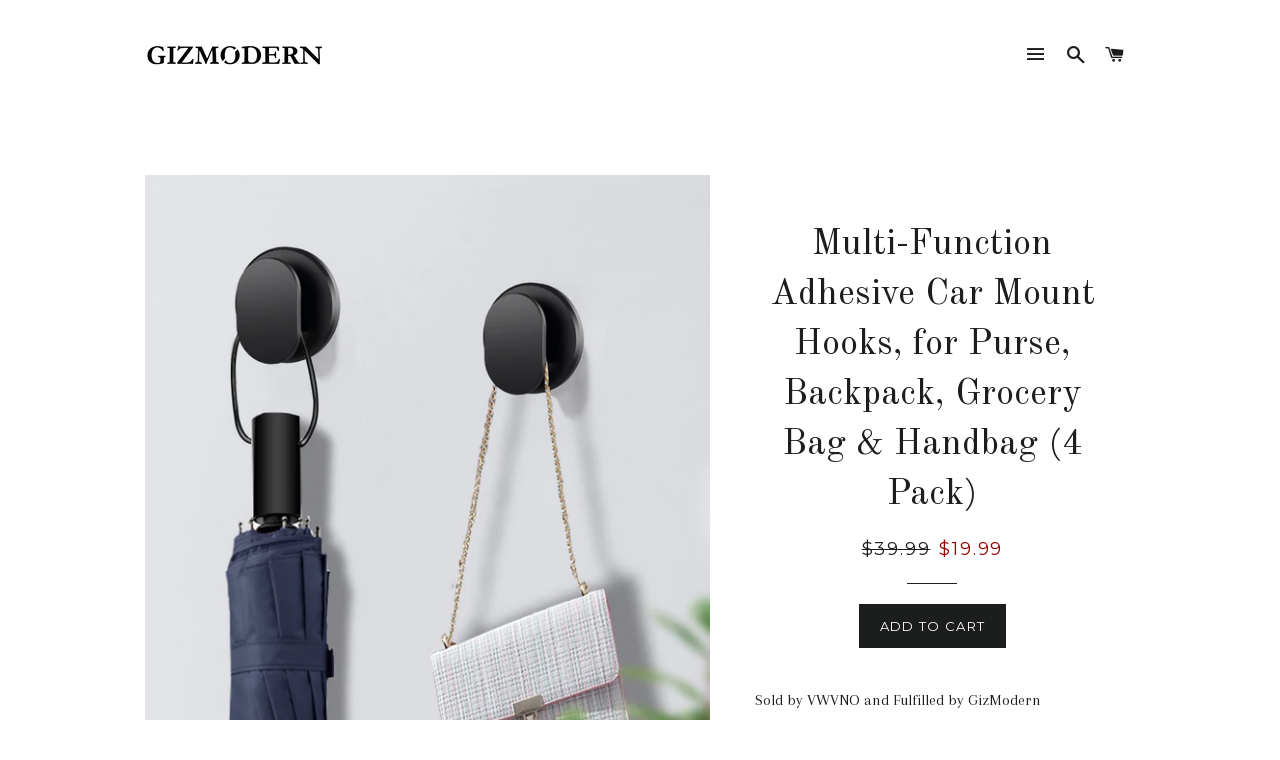

--- FILE ---
content_type: text/html; charset=utf-8
request_url: https://gizmodern.com/products/multi-function-adhesive-car-mount-hooks-for-purse-backpack-grocery-bag-handbag-4-pack
body_size: 18558
content:
<!doctype html>
<!--[if lt IE 7]><html class="no-js lt-ie9 lt-ie8 lt-ie7" lang="en"> <![endif]-->
<!--[if IE 7]><html class="no-js lt-ie9 lt-ie8" lang="en"> <![endif]-->
<!--[if IE 8]><html class="no-js lt-ie9" lang="en"> <![endif]-->
<!--[if IE 9 ]><html class="ie9 no-js"> <![endif]-->
<!--[if (gt IE 9)|!(IE)]><!--> <html class="no-js"> <!--<![endif]-->
<head>

  <!-- Basic page needs ================================================== -->
  <meta charset="utf-8">
  <meta http-equiv="X-UA-Compatible" content="IE=edge,chrome=1">

  
    <link rel="shortcut icon" href="//gizmodern.com/cdn/shop/files/WeChat_Image_20180108144321_32x32.png?v=1613163751" type="image/png" />
  

  <!-- Title and description ================================================== -->
  <title>
  Multi-Function Adhesive Car Mount Hooks, for Purse, Backpack, Grocery  &ndash; GizModern
  </title>

  
  <meta name="description" content="Sold by VWVNO and Fulfilled by GizModernFREE SHIPPING WORLDWIDEHelp you organize everything effectively.The small hook can turn wasted space into storage space for handbags, grocery bags, purses, umbrellas and more.The surface of the hook is made of memory material, which can be recovered within 24 hours of scratching.">
  

  <!-- Helpers ================================================== -->
  <!-- /snippets/social-meta-tags.liquid -->


  <meta property="og:type" content="product">
  <meta property="og:title" content="Multi-Function Adhesive Car Mount Hooks, for Purse, Backpack, Grocery Bag &amp; Handbag (4 Pack)">
  <meta property="og:url" content="https://gizmodern.com/products/multi-function-adhesive-car-mount-hooks-for-purse-backpack-grocery-bag-handbag-4-pack">
  <meta property="og:description" content="Sold by VWVNO and Fulfilled by GizModernFREE SHIPPING WORLDWIDEHelp you organize everything effectively.The small hook can turn wasted space into storage space for handbags, grocery bags, purses, umbrellas and more.The surface of the hook is made of memory material, which can be recovered within 24 hours of scratching.Suitable for various surfaces, such as leather, ceramic tiles and glass.The high-quality 3M adhesive allows you to remove the hook without leaving glue marks.A-grade ABS+PC material makes it bear a maximum of 2.5kg.The package includes 4 pcs car hooks.Installation method: Wipe the wall clean with a rag; tear off the protective film of the adhesive; stick it on the wall from bottom to top; you can hang items after 24 hours.Shipped directly from the manufacturer. 100% Satisfaction GUARANTEED!">
  
    <meta property="og:image" content="http://gizmodern.com/cdn/shop/products/4_0acb6971-dac6-4eb1-a933-d408f618fcf1_grande.jpg?v=1597254596">
    <meta property="og:image:secure_url" content="https://gizmodern.com/cdn/shop/products/4_0acb6971-dac6-4eb1-a933-d408f618fcf1_grande.jpg?v=1597254596">
  
    <meta property="og:image" content="http://gizmodern.com/cdn/shop/products/8_60f9fc41-7817-4b83-af73-19b3c9d1fc1a_grande.jpg?v=1597254596">
    <meta property="og:image:secure_url" content="https://gizmodern.com/cdn/shop/products/8_60f9fc41-7817-4b83-af73-19b3c9d1fc1a_grande.jpg?v=1597254596">
  
    <meta property="og:image" content="http://gizmodern.com/cdn/shop/products/7_8c17cf47-ca21-48d0-ae21-0672635b682a_grande.jpg?v=1597254596">
    <meta property="og:image:secure_url" content="https://gizmodern.com/cdn/shop/products/7_8c17cf47-ca21-48d0-ae21-0672635b682a_grande.jpg?v=1597254596">
  
  <meta property="og:price:amount" content="19.99">
  <meta property="og:price:currency" content="USD">

<meta property="og:site_name" content="GizModern">


<meta name="twitter:card" content="summary_large_image">


  <meta name="twitter:title" content="Multi-Function Adhesive Car Mount Hooks, for Purse, Backpack, Grocery Bag &amp; Handbag (4 Pack)">
  <meta name="twitter:description" content="Sold by VWVNO and Fulfilled by GizModernFREE SHIPPING WORLDWIDEHelp you organize everything effectively.The small hook can turn wasted space into storage space for handbags, grocery bags, purses, umbr">


  <link rel="canonical" href="https://gizmodern.com/products/multi-function-adhesive-car-mount-hooks-for-purse-backpack-grocery-bag-handbag-4-pack">
  <meta name="viewport" content="width=device-width,initial-scale=1,shrink-to-fit=no">
  <meta name="theme-color" content="#1c1d1d">

  <!-- CSS ================================================== -->
  <link href="//gizmodern.com/cdn/shop/t/3/assets/timber.scss.css?v=142667115892813808361713454621" rel="stylesheet" type="text/css" media="all" />
  <link href="//gizmodern.com/cdn/shop/t/3/assets/theme.scss.css?v=176895982742539104101713454621" rel="stylesheet" type="text/css" media="all" />
  
  
  
  <link href="//fonts.googleapis.com/css?family=Arapey:400" rel="stylesheet" type="text/css" media="all" />


  
    
    
    <link href="//fonts.googleapis.com/css?family=Old+Standard+TT:400" rel="stylesheet" type="text/css" media="all" />
  


  
    
    
    <link href="//fonts.googleapis.com/css?family=Montserrat:400" rel="stylesheet" type="text/css" media="all" />
  



  <!-- Sections ================================================== -->
  <script>
    window.theme = window.theme || {};
    theme.strings = {
      zoomClose: "Close (Esc)",
      zoomPrev: "Previous (Left arrow key)",
      zoomNext: "Next (Right arrow key)",
      moneyFormat: "${{amount}}"
    };
    theme.settings = {
      cartType: "drawer",
      gridType: "collage"
    };
  </script>

  <!--[if (gt IE 9)|!(IE)]><!--><script src="//gizmodern.com/cdn/shop/t/3/assets/theme.js?v=163542771199847708711488398675" defer="defer"></script><!--<![endif]-->
  <!--[if lte IE 9]><script src="//gizmodern.com/cdn/shop/t/3/assets/theme.js?v=163542771199847708711488398675"></script><![endif]-->

  <!-- Header hook for plugins ================================================== -->
  <script>window.performance && window.performance.mark && window.performance.mark('shopify.content_for_header.start');</script><meta name="google-site-verification" content="Ogek-ChQxWPNU39M6x8nDNz4Bj6_hW_DmG84pryXI3k">
<meta name="facebook-domain-verification" content="bn3vwp0zplvjdxh8zcnxo2f08eerax">
<meta id="shopify-digital-wallet" name="shopify-digital-wallet" content="/16333093/digital_wallets/dialog">
<meta name="shopify-checkout-api-token" content="023c78fabf685f282692c97217fe89ca">
<meta id="in-context-paypal-metadata" data-shop-id="16333093" data-venmo-supported="false" data-environment="production" data-locale="en_US" data-paypal-v4="true" data-currency="USD">
<link rel="alternate" hreflang="x-default" href="https://gizmodern.com/products/multi-function-adhesive-car-mount-hooks-for-purse-backpack-grocery-bag-handbag-4-pack">
<link rel="alternate" hreflang="en" href="https://gizmodern.com/products/multi-function-adhesive-car-mount-hooks-for-purse-backpack-grocery-bag-handbag-4-pack">
<link rel="alternate" hreflang="en-AU" href="https://gizmodern.com/en-au/products/multi-function-adhesive-car-mount-hooks-for-purse-backpack-grocery-bag-handbag-4-pack">
<link rel="alternate" hreflang="en-CA" href="https://gizmodern.com/en-ca/products/multi-function-adhesive-car-mount-hooks-for-purse-backpack-grocery-bag-handbag-4-pack">
<link rel="alternate" hreflang="en-SG" href="https://gizmodern.com/en-sg/products/multi-function-adhesive-car-mount-hooks-for-purse-backpack-grocery-bag-handbag-4-pack">
<link rel="alternate" type="application/json+oembed" href="https://gizmodern.com/products/multi-function-adhesive-car-mount-hooks-for-purse-backpack-grocery-bag-handbag-4-pack.oembed">
<script async="async" src="/checkouts/internal/preloads.js?locale=en-US"></script>
<link rel="preconnect" href="https://shop.app" crossorigin="anonymous">
<script async="async" src="https://shop.app/checkouts/internal/preloads.js?locale=en-US&shop_id=16333093" crossorigin="anonymous"></script>
<script id="apple-pay-shop-capabilities" type="application/json">{"shopId":16333093,"countryCode":"CA","currencyCode":"USD","merchantCapabilities":["supports3DS"],"merchantId":"gid:\/\/shopify\/Shop\/16333093","merchantName":"GizModern","requiredBillingContactFields":["postalAddress","email","phone"],"requiredShippingContactFields":["postalAddress","email","phone"],"shippingType":"shipping","supportedNetworks":["visa","masterCard","amex","discover","jcb"],"total":{"type":"pending","label":"GizModern","amount":"1.00"},"shopifyPaymentsEnabled":true,"supportsSubscriptions":true}</script>
<script id="shopify-features" type="application/json">{"accessToken":"023c78fabf685f282692c97217fe89ca","betas":["rich-media-storefront-analytics"],"domain":"gizmodern.com","predictiveSearch":true,"shopId":16333093,"locale":"en"}</script>
<script>var Shopify = Shopify || {};
Shopify.shop = "backerbuy.myshopify.com";
Shopify.locale = "en";
Shopify.currency = {"active":"USD","rate":"1.0"};
Shopify.country = "US";
Shopify.theme = {"name":"brooklyn","id":129137857,"schema_name":"Brooklyn","schema_version":"2.1.3","theme_store_id":730,"role":"main"};
Shopify.theme.handle = "null";
Shopify.theme.style = {"id":null,"handle":null};
Shopify.cdnHost = "gizmodern.com/cdn";
Shopify.routes = Shopify.routes || {};
Shopify.routes.root = "/";</script>
<script type="module">!function(o){(o.Shopify=o.Shopify||{}).modules=!0}(window);</script>
<script>!function(o){function n(){var o=[];function n(){o.push(Array.prototype.slice.apply(arguments))}return n.q=o,n}var t=o.Shopify=o.Shopify||{};t.loadFeatures=n(),t.autoloadFeatures=n()}(window);</script>
<script>
  window.ShopifyPay = window.ShopifyPay || {};
  window.ShopifyPay.apiHost = "shop.app\/pay";
  window.ShopifyPay.redirectState = null;
</script>
<script id="shop-js-analytics" type="application/json">{"pageType":"product"}</script>
<script defer="defer" async type="module" src="//gizmodern.com/cdn/shopifycloud/shop-js/modules/v2/client.init-shop-cart-sync_BApSsMSl.en.esm.js"></script>
<script defer="defer" async type="module" src="//gizmodern.com/cdn/shopifycloud/shop-js/modules/v2/chunk.common_CBoos6YZ.esm.js"></script>
<script type="module">
  await import("//gizmodern.com/cdn/shopifycloud/shop-js/modules/v2/client.init-shop-cart-sync_BApSsMSl.en.esm.js");
await import("//gizmodern.com/cdn/shopifycloud/shop-js/modules/v2/chunk.common_CBoos6YZ.esm.js");

  window.Shopify.SignInWithShop?.initShopCartSync?.({"fedCMEnabled":true,"windoidEnabled":true});

</script>
<script>
  window.Shopify = window.Shopify || {};
  if (!window.Shopify.featureAssets) window.Shopify.featureAssets = {};
  window.Shopify.featureAssets['shop-js'] = {"shop-cart-sync":["modules/v2/client.shop-cart-sync_DJczDl9f.en.esm.js","modules/v2/chunk.common_CBoos6YZ.esm.js"],"init-fed-cm":["modules/v2/client.init-fed-cm_BzwGC0Wi.en.esm.js","modules/v2/chunk.common_CBoos6YZ.esm.js"],"init-windoid":["modules/v2/client.init-windoid_BS26ThXS.en.esm.js","modules/v2/chunk.common_CBoos6YZ.esm.js"],"shop-cash-offers":["modules/v2/client.shop-cash-offers_DthCPNIO.en.esm.js","modules/v2/chunk.common_CBoos6YZ.esm.js","modules/v2/chunk.modal_Bu1hFZFC.esm.js"],"shop-button":["modules/v2/client.shop-button_D_JX508o.en.esm.js","modules/v2/chunk.common_CBoos6YZ.esm.js"],"init-shop-email-lookup-coordinator":["modules/v2/client.init-shop-email-lookup-coordinator_DFwWcvrS.en.esm.js","modules/v2/chunk.common_CBoos6YZ.esm.js"],"shop-toast-manager":["modules/v2/client.shop-toast-manager_tEhgP2F9.en.esm.js","modules/v2/chunk.common_CBoos6YZ.esm.js"],"shop-login-button":["modules/v2/client.shop-login-button_DwLgFT0K.en.esm.js","modules/v2/chunk.common_CBoos6YZ.esm.js","modules/v2/chunk.modal_Bu1hFZFC.esm.js"],"avatar":["modules/v2/client.avatar_BTnouDA3.en.esm.js"],"init-shop-cart-sync":["modules/v2/client.init-shop-cart-sync_BApSsMSl.en.esm.js","modules/v2/chunk.common_CBoos6YZ.esm.js"],"pay-button":["modules/v2/client.pay-button_BuNmcIr_.en.esm.js","modules/v2/chunk.common_CBoos6YZ.esm.js"],"init-shop-for-new-customer-accounts":["modules/v2/client.init-shop-for-new-customer-accounts_DrjXSI53.en.esm.js","modules/v2/client.shop-login-button_DwLgFT0K.en.esm.js","modules/v2/chunk.common_CBoos6YZ.esm.js","modules/v2/chunk.modal_Bu1hFZFC.esm.js"],"init-customer-accounts-sign-up":["modules/v2/client.init-customer-accounts-sign-up_TlVCiykN.en.esm.js","modules/v2/client.shop-login-button_DwLgFT0K.en.esm.js","modules/v2/chunk.common_CBoos6YZ.esm.js","modules/v2/chunk.modal_Bu1hFZFC.esm.js"],"shop-follow-button":["modules/v2/client.shop-follow-button_C5D3XtBb.en.esm.js","modules/v2/chunk.common_CBoos6YZ.esm.js","modules/v2/chunk.modal_Bu1hFZFC.esm.js"],"checkout-modal":["modules/v2/client.checkout-modal_8TC_1FUY.en.esm.js","modules/v2/chunk.common_CBoos6YZ.esm.js","modules/v2/chunk.modal_Bu1hFZFC.esm.js"],"init-customer-accounts":["modules/v2/client.init-customer-accounts_C0Oh2ljF.en.esm.js","modules/v2/client.shop-login-button_DwLgFT0K.en.esm.js","modules/v2/chunk.common_CBoos6YZ.esm.js","modules/v2/chunk.modal_Bu1hFZFC.esm.js"],"lead-capture":["modules/v2/client.lead-capture_Cq0gfm7I.en.esm.js","modules/v2/chunk.common_CBoos6YZ.esm.js","modules/v2/chunk.modal_Bu1hFZFC.esm.js"],"shop-login":["modules/v2/client.shop-login_BmtnoEUo.en.esm.js","modules/v2/chunk.common_CBoos6YZ.esm.js","modules/v2/chunk.modal_Bu1hFZFC.esm.js"],"payment-terms":["modules/v2/client.payment-terms_BHOWV7U_.en.esm.js","modules/v2/chunk.common_CBoos6YZ.esm.js","modules/v2/chunk.modal_Bu1hFZFC.esm.js"]};
</script>
<script id="__st">var __st={"a":16333093,"offset":-18000,"reqid":"55f21c33-a056-46d7-a1f6-00ee46a0a225-1768880535","pageurl":"gizmodern.com\/products\/multi-function-adhesive-car-mount-hooks-for-purse-backpack-grocery-bag-handbag-4-pack","u":"e170d0b40c87","p":"product","rtyp":"product","rid":4748575768625};</script>
<script>window.ShopifyPaypalV4VisibilityTracking = true;</script>
<script id="captcha-bootstrap">!function(){'use strict';const t='contact',e='account',n='new_comment',o=[[t,t],['blogs',n],['comments',n],[t,'customer']],c=[[e,'customer_login'],[e,'guest_login'],[e,'recover_customer_password'],[e,'create_customer']],r=t=>t.map((([t,e])=>`form[action*='/${t}']:not([data-nocaptcha='true']) input[name='form_type'][value='${e}']`)).join(','),a=t=>()=>t?[...document.querySelectorAll(t)].map((t=>t.form)):[];function s(){const t=[...o],e=r(t);return a(e)}const i='password',u='form_key',d=['recaptcha-v3-token','g-recaptcha-response','h-captcha-response',i],f=()=>{try{return window.sessionStorage}catch{return}},m='__shopify_v',_=t=>t.elements[u];function p(t,e,n=!1){try{const o=window.sessionStorage,c=JSON.parse(o.getItem(e)),{data:r}=function(t){const{data:e,action:n}=t;return t[m]||n?{data:e,action:n}:{data:t,action:n}}(c);for(const[e,n]of Object.entries(r))t.elements[e]&&(t.elements[e].value=n);n&&o.removeItem(e)}catch(o){console.error('form repopulation failed',{error:o})}}const l='form_type',E='cptcha';function T(t){t.dataset[E]=!0}const w=window,h=w.document,L='Shopify',v='ce_forms',y='captcha';let A=!1;((t,e)=>{const n=(g='f06e6c50-85a8-45c8-87d0-21a2b65856fe',I='https://cdn.shopify.com/shopifycloud/storefront-forms-hcaptcha/ce_storefront_forms_captcha_hcaptcha.v1.5.2.iife.js',D={infoText:'Protected by hCaptcha',privacyText:'Privacy',termsText:'Terms'},(t,e,n)=>{const o=w[L][v],c=o.bindForm;if(c)return c(t,g,e,D).then(n);var r;o.q.push([[t,g,e,D],n]),r=I,A||(h.body.append(Object.assign(h.createElement('script'),{id:'captcha-provider',async:!0,src:r})),A=!0)});var g,I,D;w[L]=w[L]||{},w[L][v]=w[L][v]||{},w[L][v].q=[],w[L][y]=w[L][y]||{},w[L][y].protect=function(t,e){n(t,void 0,e),T(t)},Object.freeze(w[L][y]),function(t,e,n,w,h,L){const[v,y,A,g]=function(t,e,n){const i=e?o:[],u=t?c:[],d=[...i,...u],f=r(d),m=r(i),_=r(d.filter((([t,e])=>n.includes(e))));return[a(f),a(m),a(_),s()]}(w,h,L),I=t=>{const e=t.target;return e instanceof HTMLFormElement?e:e&&e.form},D=t=>v().includes(t);t.addEventListener('submit',(t=>{const e=I(t);if(!e)return;const n=D(e)&&!e.dataset.hcaptchaBound&&!e.dataset.recaptchaBound,o=_(e),c=g().includes(e)&&(!o||!o.value);(n||c)&&t.preventDefault(),c&&!n&&(function(t){try{if(!f())return;!function(t){const e=f();if(!e)return;const n=_(t);if(!n)return;const o=n.value;o&&e.removeItem(o)}(t);const e=Array.from(Array(32),(()=>Math.random().toString(36)[2])).join('');!function(t,e){_(t)||t.append(Object.assign(document.createElement('input'),{type:'hidden',name:u})),t.elements[u].value=e}(t,e),function(t,e){const n=f();if(!n)return;const o=[...t.querySelectorAll(`input[type='${i}']`)].map((({name:t})=>t)),c=[...d,...o],r={};for(const[a,s]of new FormData(t).entries())c.includes(a)||(r[a]=s);n.setItem(e,JSON.stringify({[m]:1,action:t.action,data:r}))}(t,e)}catch(e){console.error('failed to persist form',e)}}(e),e.submit())}));const S=(t,e)=>{t&&!t.dataset[E]&&(n(t,e.some((e=>e===t))),T(t))};for(const o of['focusin','change'])t.addEventListener(o,(t=>{const e=I(t);D(e)&&S(e,y())}));const B=e.get('form_key'),M=e.get(l),P=B&&M;t.addEventListener('DOMContentLoaded',(()=>{const t=y();if(P)for(const e of t)e.elements[l].value===M&&p(e,B);[...new Set([...A(),...v().filter((t=>'true'===t.dataset.shopifyCaptcha))])].forEach((e=>S(e,t)))}))}(h,new URLSearchParams(w.location.search),n,t,e,['guest_login'])})(!0,!0)}();</script>
<script integrity="sha256-4kQ18oKyAcykRKYeNunJcIwy7WH5gtpwJnB7kiuLZ1E=" data-source-attribution="shopify.loadfeatures" defer="defer" src="//gizmodern.com/cdn/shopifycloud/storefront/assets/storefront/load_feature-a0a9edcb.js" crossorigin="anonymous"></script>
<script crossorigin="anonymous" defer="defer" src="//gizmodern.com/cdn/shopifycloud/storefront/assets/shopify_pay/storefront-65b4c6d7.js?v=20250812"></script>
<script data-source-attribution="shopify.dynamic_checkout.dynamic.init">var Shopify=Shopify||{};Shopify.PaymentButton=Shopify.PaymentButton||{isStorefrontPortableWallets:!0,init:function(){window.Shopify.PaymentButton.init=function(){};var t=document.createElement("script");t.src="https://gizmodern.com/cdn/shopifycloud/portable-wallets/latest/portable-wallets.en.js",t.type="module",document.head.appendChild(t)}};
</script>
<script data-source-attribution="shopify.dynamic_checkout.buyer_consent">
  function portableWalletsHideBuyerConsent(e){var t=document.getElementById("shopify-buyer-consent"),n=document.getElementById("shopify-subscription-policy-button");t&&n&&(t.classList.add("hidden"),t.setAttribute("aria-hidden","true"),n.removeEventListener("click",e))}function portableWalletsShowBuyerConsent(e){var t=document.getElementById("shopify-buyer-consent"),n=document.getElementById("shopify-subscription-policy-button");t&&n&&(t.classList.remove("hidden"),t.removeAttribute("aria-hidden"),n.addEventListener("click",e))}window.Shopify?.PaymentButton&&(window.Shopify.PaymentButton.hideBuyerConsent=portableWalletsHideBuyerConsent,window.Shopify.PaymentButton.showBuyerConsent=portableWalletsShowBuyerConsent);
</script>
<script data-source-attribution="shopify.dynamic_checkout.cart.bootstrap">document.addEventListener("DOMContentLoaded",(function(){function t(){return document.querySelector("shopify-accelerated-checkout-cart, shopify-accelerated-checkout")}if(t())Shopify.PaymentButton.init();else{new MutationObserver((function(e,n){t()&&(Shopify.PaymentButton.init(),n.disconnect())})).observe(document.body,{childList:!0,subtree:!0})}}));
</script>
<link id="shopify-accelerated-checkout-styles" rel="stylesheet" media="screen" href="https://gizmodern.com/cdn/shopifycloud/portable-wallets/latest/accelerated-checkout-backwards-compat.css" crossorigin="anonymous">
<style id="shopify-accelerated-checkout-cart">
        #shopify-buyer-consent {
  margin-top: 1em;
  display: inline-block;
  width: 100%;
}

#shopify-buyer-consent.hidden {
  display: none;
}

#shopify-subscription-policy-button {
  background: none;
  border: none;
  padding: 0;
  text-decoration: underline;
  font-size: inherit;
  cursor: pointer;
}

#shopify-subscription-policy-button::before {
  box-shadow: none;
}

      </style>

<script>window.performance && window.performance.mark && window.performance.mark('shopify.content_for_header.end');</script>
  <!-- /snippets/oldIE-js.liquid -->


<!--[if lt IE 9]>
<script src="//cdnjs.cloudflare.com/ajax/libs/html5shiv/3.7.2/html5shiv.min.js" type="text/javascript"></script>
<script src="//gizmodern.com/cdn/shop/t/3/assets/respond.min.js?v=52248677837542619231480610612" type="text/javascript"></script>
<link href="//gizmodern.com/cdn/shop/t/3/assets/respond-proxy.html" id="respond-proxy" rel="respond-proxy" />
<link href="//gizmodern.com/search?q=d9b264a1f56a03054ef060c28f46952f" id="respond-redirect" rel="respond-redirect" />
<script src="//gizmodern.com/search?q=d9b264a1f56a03054ef060c28f46952f" type="text/javascript"></script>
<![endif]-->


<!--[if (lte IE 9) ]><script src="//gizmodern.com/cdn/shop/t/3/assets/match-media.min.js?v=159635276924582161481480610611" type="text/javascript"></script><![endif]-->


  <script src="//ajax.googleapis.com/ajax/libs/jquery/2.2.3/jquery.min.js" type="text/javascript"></script>
  <script src="//gizmodern.com/cdn/shop/t/3/assets/modernizr.min.js?v=21391054748206432451480610611" type="text/javascript"></script>

  
  

<link href="https://monorail-edge.shopifysvc.com" rel="dns-prefetch">
<script>(function(){if ("sendBeacon" in navigator && "performance" in window) {try {var session_token_from_headers = performance.getEntriesByType('navigation')[0].serverTiming.find(x => x.name == '_s').description;} catch {var session_token_from_headers = undefined;}var session_cookie_matches = document.cookie.match(/_shopify_s=([^;]*)/);var session_token_from_cookie = session_cookie_matches && session_cookie_matches.length === 2 ? session_cookie_matches[1] : "";var session_token = session_token_from_headers || session_token_from_cookie || "";function handle_abandonment_event(e) {var entries = performance.getEntries().filter(function(entry) {return /monorail-edge.shopifysvc.com/.test(entry.name);});if (!window.abandonment_tracked && entries.length === 0) {window.abandonment_tracked = true;var currentMs = Date.now();var navigation_start = performance.timing.navigationStart;var payload = {shop_id: 16333093,url: window.location.href,navigation_start,duration: currentMs - navigation_start,session_token,page_type: "product"};window.navigator.sendBeacon("https://monorail-edge.shopifysvc.com/v1/produce", JSON.stringify({schema_id: "online_store_buyer_site_abandonment/1.1",payload: payload,metadata: {event_created_at_ms: currentMs,event_sent_at_ms: currentMs}}));}}window.addEventListener('pagehide', handle_abandonment_event);}}());</script>
<script id="web-pixels-manager-setup">(function e(e,d,r,n,o){if(void 0===o&&(o={}),!Boolean(null===(a=null===(i=window.Shopify)||void 0===i?void 0:i.analytics)||void 0===a?void 0:a.replayQueue)){var i,a;window.Shopify=window.Shopify||{};var t=window.Shopify;t.analytics=t.analytics||{};var s=t.analytics;s.replayQueue=[],s.publish=function(e,d,r){return s.replayQueue.push([e,d,r]),!0};try{self.performance.mark("wpm:start")}catch(e){}var l=function(){var e={modern:/Edge?\/(1{2}[4-9]|1[2-9]\d|[2-9]\d{2}|\d{4,})\.\d+(\.\d+|)|Firefox\/(1{2}[4-9]|1[2-9]\d|[2-9]\d{2}|\d{4,})\.\d+(\.\d+|)|Chrom(ium|e)\/(9{2}|\d{3,})\.\d+(\.\d+|)|(Maci|X1{2}).+ Version\/(15\.\d+|(1[6-9]|[2-9]\d|\d{3,})\.\d+)([,.]\d+|)( \(\w+\)|)( Mobile\/\w+|) Safari\/|Chrome.+OPR\/(9{2}|\d{3,})\.\d+\.\d+|(CPU[ +]OS|iPhone[ +]OS|CPU[ +]iPhone|CPU IPhone OS|CPU iPad OS)[ +]+(15[._]\d+|(1[6-9]|[2-9]\d|\d{3,})[._]\d+)([._]\d+|)|Android:?[ /-](13[3-9]|1[4-9]\d|[2-9]\d{2}|\d{4,})(\.\d+|)(\.\d+|)|Android.+Firefox\/(13[5-9]|1[4-9]\d|[2-9]\d{2}|\d{4,})\.\d+(\.\d+|)|Android.+Chrom(ium|e)\/(13[3-9]|1[4-9]\d|[2-9]\d{2}|\d{4,})\.\d+(\.\d+|)|SamsungBrowser\/([2-9]\d|\d{3,})\.\d+/,legacy:/Edge?\/(1[6-9]|[2-9]\d|\d{3,})\.\d+(\.\d+|)|Firefox\/(5[4-9]|[6-9]\d|\d{3,})\.\d+(\.\d+|)|Chrom(ium|e)\/(5[1-9]|[6-9]\d|\d{3,})\.\d+(\.\d+|)([\d.]+$|.*Safari\/(?![\d.]+ Edge\/[\d.]+$))|(Maci|X1{2}).+ Version\/(10\.\d+|(1[1-9]|[2-9]\d|\d{3,})\.\d+)([,.]\d+|)( \(\w+\)|)( Mobile\/\w+|) Safari\/|Chrome.+OPR\/(3[89]|[4-9]\d|\d{3,})\.\d+\.\d+|(CPU[ +]OS|iPhone[ +]OS|CPU[ +]iPhone|CPU IPhone OS|CPU iPad OS)[ +]+(10[._]\d+|(1[1-9]|[2-9]\d|\d{3,})[._]\d+)([._]\d+|)|Android:?[ /-](13[3-9]|1[4-9]\d|[2-9]\d{2}|\d{4,})(\.\d+|)(\.\d+|)|Mobile Safari.+OPR\/([89]\d|\d{3,})\.\d+\.\d+|Android.+Firefox\/(13[5-9]|1[4-9]\d|[2-9]\d{2}|\d{4,})\.\d+(\.\d+|)|Android.+Chrom(ium|e)\/(13[3-9]|1[4-9]\d|[2-9]\d{2}|\d{4,})\.\d+(\.\d+|)|Android.+(UC? ?Browser|UCWEB|U3)[ /]?(15\.([5-9]|\d{2,})|(1[6-9]|[2-9]\d|\d{3,})\.\d+)\.\d+|SamsungBrowser\/(5\.\d+|([6-9]|\d{2,})\.\d+)|Android.+MQ{2}Browser\/(14(\.(9|\d{2,})|)|(1[5-9]|[2-9]\d|\d{3,})(\.\d+|))(\.\d+|)|K[Aa][Ii]OS\/(3\.\d+|([4-9]|\d{2,})\.\d+)(\.\d+|)/},d=e.modern,r=e.legacy,n=navigator.userAgent;return n.match(d)?"modern":n.match(r)?"legacy":"unknown"}(),u="modern"===l?"modern":"legacy",c=(null!=n?n:{modern:"",legacy:""})[u],f=function(e){return[e.baseUrl,"/wpm","/b",e.hashVersion,"modern"===e.buildTarget?"m":"l",".js"].join("")}({baseUrl:d,hashVersion:r,buildTarget:u}),m=function(e){var d=e.version,r=e.bundleTarget,n=e.surface,o=e.pageUrl,i=e.monorailEndpoint;return{emit:function(e){var a=e.status,t=e.errorMsg,s=(new Date).getTime(),l=JSON.stringify({metadata:{event_sent_at_ms:s},events:[{schema_id:"web_pixels_manager_load/3.1",payload:{version:d,bundle_target:r,page_url:o,status:a,surface:n,error_msg:t},metadata:{event_created_at_ms:s}}]});if(!i)return console&&console.warn&&console.warn("[Web Pixels Manager] No Monorail endpoint provided, skipping logging."),!1;try{return self.navigator.sendBeacon.bind(self.navigator)(i,l)}catch(e){}var u=new XMLHttpRequest;try{return u.open("POST",i,!0),u.setRequestHeader("Content-Type","text/plain"),u.send(l),!0}catch(e){return console&&console.warn&&console.warn("[Web Pixels Manager] Got an unhandled error while logging to Monorail."),!1}}}}({version:r,bundleTarget:l,surface:e.surface,pageUrl:self.location.href,monorailEndpoint:e.monorailEndpoint});try{o.browserTarget=l,function(e){var d=e.src,r=e.async,n=void 0===r||r,o=e.onload,i=e.onerror,a=e.sri,t=e.scriptDataAttributes,s=void 0===t?{}:t,l=document.createElement("script"),u=document.querySelector("head"),c=document.querySelector("body");if(l.async=n,l.src=d,a&&(l.integrity=a,l.crossOrigin="anonymous"),s)for(var f in s)if(Object.prototype.hasOwnProperty.call(s,f))try{l.dataset[f]=s[f]}catch(e){}if(o&&l.addEventListener("load",o),i&&l.addEventListener("error",i),u)u.appendChild(l);else{if(!c)throw new Error("Did not find a head or body element to append the script");c.appendChild(l)}}({src:f,async:!0,onload:function(){if(!function(){var e,d;return Boolean(null===(d=null===(e=window.Shopify)||void 0===e?void 0:e.analytics)||void 0===d?void 0:d.initialized)}()){var d=window.webPixelsManager.init(e)||void 0;if(d){var r=window.Shopify.analytics;r.replayQueue.forEach((function(e){var r=e[0],n=e[1],o=e[2];d.publishCustomEvent(r,n,o)})),r.replayQueue=[],r.publish=d.publishCustomEvent,r.visitor=d.visitor,r.initialized=!0}}},onerror:function(){return m.emit({status:"failed",errorMsg:"".concat(f," has failed to load")})},sri:function(e){var d=/^sha384-[A-Za-z0-9+/=]+$/;return"string"==typeof e&&d.test(e)}(c)?c:"",scriptDataAttributes:o}),m.emit({status:"loading"})}catch(e){m.emit({status:"failed",errorMsg:(null==e?void 0:e.message)||"Unknown error"})}}})({shopId: 16333093,storefrontBaseUrl: "https://gizmodern.com",extensionsBaseUrl: "https://extensions.shopifycdn.com/cdn/shopifycloud/web-pixels-manager",monorailEndpoint: "https://monorail-edge.shopifysvc.com/unstable/produce_batch",surface: "storefront-renderer",enabledBetaFlags: ["2dca8a86"],webPixelsConfigList: [{"id":"551616760","configuration":"{\"config\":\"{\\\"pixel_id\\\":\\\"G-LZ7Z6NB6FD\\\",\\\"target_country\\\":\\\"US\\\",\\\"gtag_events\\\":[{\\\"type\\\":\\\"begin_checkout\\\",\\\"action_label\\\":\\\"G-LZ7Z6NB6FD\\\"},{\\\"type\\\":\\\"search\\\",\\\"action_label\\\":\\\"G-LZ7Z6NB6FD\\\"},{\\\"type\\\":\\\"view_item\\\",\\\"action_label\\\":[\\\"G-LZ7Z6NB6FD\\\",\\\"MC-TG5VDJ9M6Y\\\"]},{\\\"type\\\":\\\"purchase\\\",\\\"action_label\\\":[\\\"G-LZ7Z6NB6FD\\\",\\\"MC-TG5VDJ9M6Y\\\"]},{\\\"type\\\":\\\"page_view\\\",\\\"action_label\\\":[\\\"G-LZ7Z6NB6FD\\\",\\\"MC-TG5VDJ9M6Y\\\"]},{\\\"type\\\":\\\"add_payment_info\\\",\\\"action_label\\\":\\\"G-LZ7Z6NB6FD\\\"},{\\\"type\\\":\\\"add_to_cart\\\",\\\"action_label\\\":\\\"G-LZ7Z6NB6FD\\\"}],\\\"enable_monitoring_mode\\\":false}\"}","eventPayloadVersion":"v1","runtimeContext":"OPEN","scriptVersion":"b2a88bafab3e21179ed38636efcd8a93","type":"APP","apiClientId":1780363,"privacyPurposes":[],"dataSharingAdjustments":{"protectedCustomerApprovalScopes":["read_customer_address","read_customer_email","read_customer_name","read_customer_personal_data","read_customer_phone"]}},{"id":"63373560","eventPayloadVersion":"v1","runtimeContext":"LAX","scriptVersion":"1","type":"CUSTOM","privacyPurposes":["MARKETING"],"name":"Meta pixel (migrated)"},{"id":"shopify-app-pixel","configuration":"{}","eventPayloadVersion":"v1","runtimeContext":"STRICT","scriptVersion":"0450","apiClientId":"shopify-pixel","type":"APP","privacyPurposes":["ANALYTICS","MARKETING"]},{"id":"shopify-custom-pixel","eventPayloadVersion":"v1","runtimeContext":"LAX","scriptVersion":"0450","apiClientId":"shopify-pixel","type":"CUSTOM","privacyPurposes":["ANALYTICS","MARKETING"]}],isMerchantRequest: false,initData: {"shop":{"name":"GizModern","paymentSettings":{"currencyCode":"USD"},"myshopifyDomain":"backerbuy.myshopify.com","countryCode":"CA","storefrontUrl":"https:\/\/gizmodern.com"},"customer":null,"cart":null,"checkout":null,"productVariants":[{"price":{"amount":19.99,"currencyCode":"USD"},"product":{"title":"Multi-Function Adhesive Car Mount Hooks, for Purse, Backpack, Grocery Bag \u0026 Handbag (4 Pack)","vendor":"GizModern","id":"4748575768625","untranslatedTitle":"Multi-Function Adhesive Car Mount Hooks, for Purse, Backpack, Grocery Bag \u0026 Handbag (4 Pack)","url":"\/products\/multi-function-adhesive-car-mount-hooks-for-purse-backpack-grocery-bag-handbag-4-pack","type":""},"id":"32342815899697","image":{"src":"\/\/gizmodern.com\/cdn\/shop\/products\/7_8c17cf47-ca21-48d0-ae21-0672635b682a.jpg?v=1597254596"},"sku":"","title":"Default Title","untranslatedTitle":"Default Title"}],"purchasingCompany":null},},"https://gizmodern.com/cdn","fcfee988w5aeb613cpc8e4bc33m6693e112",{"modern":"","legacy":""},{"shopId":"16333093","storefrontBaseUrl":"https:\/\/gizmodern.com","extensionBaseUrl":"https:\/\/extensions.shopifycdn.com\/cdn\/shopifycloud\/web-pixels-manager","surface":"storefront-renderer","enabledBetaFlags":"[\"2dca8a86\"]","isMerchantRequest":"false","hashVersion":"fcfee988w5aeb613cpc8e4bc33m6693e112","publish":"custom","events":"[[\"page_viewed\",{}],[\"product_viewed\",{\"productVariant\":{\"price\":{\"amount\":19.99,\"currencyCode\":\"USD\"},\"product\":{\"title\":\"Multi-Function Adhesive Car Mount Hooks, for Purse, Backpack, Grocery Bag \u0026 Handbag (4 Pack)\",\"vendor\":\"GizModern\",\"id\":\"4748575768625\",\"untranslatedTitle\":\"Multi-Function Adhesive Car Mount Hooks, for Purse, Backpack, Grocery Bag \u0026 Handbag (4 Pack)\",\"url\":\"\/products\/multi-function-adhesive-car-mount-hooks-for-purse-backpack-grocery-bag-handbag-4-pack\",\"type\":\"\"},\"id\":\"32342815899697\",\"image\":{\"src\":\"\/\/gizmodern.com\/cdn\/shop\/products\/7_8c17cf47-ca21-48d0-ae21-0672635b682a.jpg?v=1597254596\"},\"sku\":\"\",\"title\":\"Default Title\",\"untranslatedTitle\":\"Default Title\"}}]]"});</script><script>
  window.ShopifyAnalytics = window.ShopifyAnalytics || {};
  window.ShopifyAnalytics.meta = window.ShopifyAnalytics.meta || {};
  window.ShopifyAnalytics.meta.currency = 'USD';
  var meta = {"product":{"id":4748575768625,"gid":"gid:\/\/shopify\/Product\/4748575768625","vendor":"GizModern","type":"","handle":"multi-function-adhesive-car-mount-hooks-for-purse-backpack-grocery-bag-handbag-4-pack","variants":[{"id":32342815899697,"price":1999,"name":"Multi-Function Adhesive Car Mount Hooks, for Purse, Backpack, Grocery Bag \u0026 Handbag (4 Pack)","public_title":null,"sku":""}],"remote":false},"page":{"pageType":"product","resourceType":"product","resourceId":4748575768625,"requestId":"55f21c33-a056-46d7-a1f6-00ee46a0a225-1768880535"}};
  for (var attr in meta) {
    window.ShopifyAnalytics.meta[attr] = meta[attr];
  }
</script>
<script class="analytics">
  (function () {
    var customDocumentWrite = function(content) {
      var jquery = null;

      if (window.jQuery) {
        jquery = window.jQuery;
      } else if (window.Checkout && window.Checkout.$) {
        jquery = window.Checkout.$;
      }

      if (jquery) {
        jquery('body').append(content);
      }
    };

    var hasLoggedConversion = function(token) {
      if (token) {
        return document.cookie.indexOf('loggedConversion=' + token) !== -1;
      }
      return false;
    }

    var setCookieIfConversion = function(token) {
      if (token) {
        var twoMonthsFromNow = new Date(Date.now());
        twoMonthsFromNow.setMonth(twoMonthsFromNow.getMonth() + 2);

        document.cookie = 'loggedConversion=' + token + '; expires=' + twoMonthsFromNow;
      }
    }

    var trekkie = window.ShopifyAnalytics.lib = window.trekkie = window.trekkie || [];
    if (trekkie.integrations) {
      return;
    }
    trekkie.methods = [
      'identify',
      'page',
      'ready',
      'track',
      'trackForm',
      'trackLink'
    ];
    trekkie.factory = function(method) {
      return function() {
        var args = Array.prototype.slice.call(arguments);
        args.unshift(method);
        trekkie.push(args);
        return trekkie;
      };
    };
    for (var i = 0; i < trekkie.methods.length; i++) {
      var key = trekkie.methods[i];
      trekkie[key] = trekkie.factory(key);
    }
    trekkie.load = function(config) {
      trekkie.config = config || {};
      trekkie.config.initialDocumentCookie = document.cookie;
      var first = document.getElementsByTagName('script')[0];
      var script = document.createElement('script');
      script.type = 'text/javascript';
      script.onerror = function(e) {
        var scriptFallback = document.createElement('script');
        scriptFallback.type = 'text/javascript';
        scriptFallback.onerror = function(error) {
                var Monorail = {
      produce: function produce(monorailDomain, schemaId, payload) {
        var currentMs = new Date().getTime();
        var event = {
          schema_id: schemaId,
          payload: payload,
          metadata: {
            event_created_at_ms: currentMs,
            event_sent_at_ms: currentMs
          }
        };
        return Monorail.sendRequest("https://" + monorailDomain + "/v1/produce", JSON.stringify(event));
      },
      sendRequest: function sendRequest(endpointUrl, payload) {
        // Try the sendBeacon API
        if (window && window.navigator && typeof window.navigator.sendBeacon === 'function' && typeof window.Blob === 'function' && !Monorail.isIos12()) {
          var blobData = new window.Blob([payload], {
            type: 'text/plain'
          });

          if (window.navigator.sendBeacon(endpointUrl, blobData)) {
            return true;
          } // sendBeacon was not successful

        } // XHR beacon

        var xhr = new XMLHttpRequest();

        try {
          xhr.open('POST', endpointUrl);
          xhr.setRequestHeader('Content-Type', 'text/plain');
          xhr.send(payload);
        } catch (e) {
          console.log(e);
        }

        return false;
      },
      isIos12: function isIos12() {
        return window.navigator.userAgent.lastIndexOf('iPhone; CPU iPhone OS 12_') !== -1 || window.navigator.userAgent.lastIndexOf('iPad; CPU OS 12_') !== -1;
      }
    };
    Monorail.produce('monorail-edge.shopifysvc.com',
      'trekkie_storefront_load_errors/1.1',
      {shop_id: 16333093,
      theme_id: 129137857,
      app_name: "storefront",
      context_url: window.location.href,
      source_url: "//gizmodern.com/cdn/s/trekkie.storefront.cd680fe47e6c39ca5d5df5f0a32d569bc48c0f27.min.js"});

        };
        scriptFallback.async = true;
        scriptFallback.src = '//gizmodern.com/cdn/s/trekkie.storefront.cd680fe47e6c39ca5d5df5f0a32d569bc48c0f27.min.js';
        first.parentNode.insertBefore(scriptFallback, first);
      };
      script.async = true;
      script.src = '//gizmodern.com/cdn/s/trekkie.storefront.cd680fe47e6c39ca5d5df5f0a32d569bc48c0f27.min.js';
      first.parentNode.insertBefore(script, first);
    };
    trekkie.load(
      {"Trekkie":{"appName":"storefront","development":false,"defaultAttributes":{"shopId":16333093,"isMerchantRequest":null,"themeId":129137857,"themeCityHash":"6964177035526960140","contentLanguage":"en","currency":"USD","eventMetadataId":"03ed22f3-f4d6-446e-ac39-6d79d16e87fe"},"isServerSideCookieWritingEnabled":true,"monorailRegion":"shop_domain","enabledBetaFlags":["65f19447"]},"Session Attribution":{},"S2S":{"facebookCapiEnabled":false,"source":"trekkie-storefront-renderer","apiClientId":580111}}
    );

    var loaded = false;
    trekkie.ready(function() {
      if (loaded) return;
      loaded = true;

      window.ShopifyAnalytics.lib = window.trekkie;

      var originalDocumentWrite = document.write;
      document.write = customDocumentWrite;
      try { window.ShopifyAnalytics.merchantGoogleAnalytics.call(this); } catch(error) {};
      document.write = originalDocumentWrite;

      window.ShopifyAnalytics.lib.page(null,{"pageType":"product","resourceType":"product","resourceId":4748575768625,"requestId":"55f21c33-a056-46d7-a1f6-00ee46a0a225-1768880535","shopifyEmitted":true});

      var match = window.location.pathname.match(/checkouts\/(.+)\/(thank_you|post_purchase)/)
      var token = match? match[1]: undefined;
      if (!hasLoggedConversion(token)) {
        setCookieIfConversion(token);
        window.ShopifyAnalytics.lib.track("Viewed Product",{"currency":"USD","variantId":32342815899697,"productId":4748575768625,"productGid":"gid:\/\/shopify\/Product\/4748575768625","name":"Multi-Function Adhesive Car Mount Hooks, for Purse, Backpack, Grocery Bag \u0026 Handbag (4 Pack)","price":"19.99","sku":"","brand":"GizModern","variant":null,"category":"","nonInteraction":true,"remote":false},undefined,undefined,{"shopifyEmitted":true});
      window.ShopifyAnalytics.lib.track("monorail:\/\/trekkie_storefront_viewed_product\/1.1",{"currency":"USD","variantId":32342815899697,"productId":4748575768625,"productGid":"gid:\/\/shopify\/Product\/4748575768625","name":"Multi-Function Adhesive Car Mount Hooks, for Purse, Backpack, Grocery Bag \u0026 Handbag (4 Pack)","price":"19.99","sku":"","brand":"GizModern","variant":null,"category":"","nonInteraction":true,"remote":false,"referer":"https:\/\/gizmodern.com\/products\/multi-function-adhesive-car-mount-hooks-for-purse-backpack-grocery-bag-handbag-4-pack"});
      }
    });


        var eventsListenerScript = document.createElement('script');
        eventsListenerScript.async = true;
        eventsListenerScript.src = "//gizmodern.com/cdn/shopifycloud/storefront/assets/shop_events_listener-3da45d37.js";
        document.getElementsByTagName('head')[0].appendChild(eventsListenerScript);

})();</script>
  <script>
  if (!window.ga || (window.ga && typeof window.ga !== 'function')) {
    window.ga = function ga() {
      (window.ga.q = window.ga.q || []).push(arguments);
      if (window.Shopify && window.Shopify.analytics && typeof window.Shopify.analytics.publish === 'function') {
        window.Shopify.analytics.publish("ga_stub_called", {}, {sendTo: "google_osp_migration"});
      }
      console.error("Shopify's Google Analytics stub called with:", Array.from(arguments), "\nSee https://help.shopify.com/manual/promoting-marketing/pixels/pixel-migration#google for more information.");
    };
    if (window.Shopify && window.Shopify.analytics && typeof window.Shopify.analytics.publish === 'function') {
      window.Shopify.analytics.publish("ga_stub_initialized", {}, {sendTo: "google_osp_migration"});
    }
  }
</script>
<script
  defer
  src="https://gizmodern.com/cdn/shopifycloud/perf-kit/shopify-perf-kit-3.0.4.min.js"
  data-application="storefront-renderer"
  data-shop-id="16333093"
  data-render-region="gcp-us-central1"
  data-page-type="product"
  data-theme-instance-id="129137857"
  data-theme-name="Brooklyn"
  data-theme-version="2.1.3"
  data-monorail-region="shop_domain"
  data-resource-timing-sampling-rate="10"
  data-shs="true"
  data-shs-beacon="true"
  data-shs-export-with-fetch="true"
  data-shs-logs-sample-rate="1"
  data-shs-beacon-endpoint="https://gizmodern.com/api/collect"
></script>
</head>


<body id="multi-function-adhesive-car-mount-hooks-for-purse-backpack-grocery" class="template-product">

  <div id="NavDrawer" class="drawer drawer--left">
    <div id="shopify-section-drawer-menu" class="shopify-section"><div data-section-id="drawer-menu" data-section-type="drawer-menu-section">
  <div class="drawer__fixed-header">
    <div class="drawer__header">
      <div class="drawer__close drawer__close--left">
        <button type="button" class="icon-fallback-text drawer__close-button js-drawer-close">
          <span class="icon icon-x" aria-hidden="true"></span>
          <span class="fallback-text">Close menu</span>
        </button>
      </div>
    </div>
  </div>
  <div class="drawer__inner">

    
      <!-- /snippets/search-bar.liquid -->





<form action="/search" method="get" class="input-group search-bar search-bar--drawer" role="search">
  
  <input type="search" name="q" value="" placeholder="Search our store" class="input-group-field" aria-label="Search our store">
  <span class="input-group-btn">
    <button type="submit" class="btn--secondary icon-fallback-text">
      <span class="icon icon-search" aria-hidden="true"></span>
      <span class="fallback-text">Search</span>
    </button>
  </span>
</form>

    

    <!-- begin mobile-nav -->
    <ul class="mobile-nav">
      
        
        
        
          <li class="mobile-nav__item">
            <a href="/" class="mobile-nav__link">Home</a>
          </li>
        
      
        
        
        
          <li class="mobile-nav__item">
            <a href="/collections/early-bird" class="mobile-nav__link">Early Bird</a>
          </li>
        
      
        
        
        
          <li class="mobile-nav__item">
            <a href="/collections/phones-accessories" class="mobile-nav__link">Phones & Accessories</a>
          </li>
        
      
        
        
        
          <li class="mobile-nav__item">
            <a href="/collections/cool-gadgets" class="mobile-nav__link">Cool Gadgets</a>
          </li>
        
      
        
        
        
          <li class="mobile-nav__item">
            <a href="/collections/gift-ideas" class="mobile-nav__link">Gift Ideas</a>
          </li>
        
      
        
        
        
          <li class="mobile-nav__item">
            <a href="/collections/better-life" class="mobile-nav__link">Everyday Carry</a>
          </li>
        
      
        
        
        
          <li class="mobile-nav__item">
            <a href="/collections/audio" class="mobile-nav__link">Audio</a>
          </li>
        
      
        
        
        
          <li class="mobile-nav__item">
            <a href="/collections/car-accessories" class="mobile-nav__link">Car Accessories</a>
          </li>
        
      
        
        
        
          <li class="mobile-nav__item">
            <a href="/collections/fashion-wearables" class="mobile-nav__link">Fashion & Wearables</a>
          </li>
        
      
        
        
        
          <li class="mobile-nav__item">
            <a href="/collections/home-office" class="mobile-nav__link">Home & Office</a>
          </li>
        
      
        
        
        
          <li class="mobile-nav__item">
            <a href="/collections/travel-outdoors" class="mobile-nav__link">Travel & Outdoors</a>
          </li>
        
      

      
      <li class="mobile-nav__spacer"></li>

      
      
        
          <li class="mobile-nav__item mobile-nav__item--secondary">
            <a href="/account/login" id="customer_login_link">Log In</a>
          </li>
          <li class="mobile-nav__item mobile-nav__item--secondary">
            <a href="/account/register" id="customer_register_link">Create Account</a>
          </li>
        
      
      
    </ul>
    <!-- //mobile-nav -->
  </div>
</div>


</div>
  </div>
  <div id="CartDrawer" class="drawer drawer--right drawer--has-fixed-footer">
    <div class="drawer__fixed-header">
      <div class="drawer__header">
        <div class="drawer__title">Your cart</div>
        <div class="drawer__close">
          <button type="button" class="icon-fallback-text drawer__close-button js-drawer-close">
            <span class="icon icon-x" aria-hidden="true"></span>
            <span class="fallback-text">Close Cart</span>
          </button>
        </div>
      </div>
    </div>
    <div class="drawer__inner">
      <div id="CartContainer" class="drawer__cart"></div>
    </div>
  </div>

  <div id="PageContainer" class="page-container">

    <div id="shopify-section-header" class="shopify-section"><style>
  .site-header__logo img {
    max-width: 180px;
  }

  @media screen and (max-width: 768px) {
    .site-header__logo img {
      max-width: 100%;
    }
  }
</style>


<div data-section-id="header" data-section-type="header-section" data-template="product">
  <div class="header-wrapper">
    <header class="site-header" role="banner">
      <div class="wrapper">
        <div class="grid--full grid--table">
          <div class="grid__item large--hide one-quarter">
            <div class="site-nav--mobile">
              <button type="button" class="icon-fallback-text site-nav__link js-drawer-open-left" aria-controls="NavDrawer">
                <span class="icon icon-hamburger" aria-hidden="true"></span>
                <span class="fallback-text">Site navigation</span>
              </button>
            </div>
          </div>
          <div class="grid__item large--one-third medium-down--one-half">
            
            
              <div class="h1 site-header__logo large--left" itemscope itemtype="http://schema.org/Organization">
            
              
                
                <a href="/" itemprop="url" class="site-header__logo-link">
                  
                   <img src="//gizmodern.com/cdn/shop/files/logo_e9f5a138-af4f-400a-a123-8b52917eff8b_180x.png?v=1613170068"
                   srcset="//gizmodern.com/cdn/shop/files/logo_e9f5a138-af4f-400a-a123-8b52917eff8b_180x.png?v=1613170068 1x, //gizmodern.com/cdn/shop/files/logo_e9f5a138-af4f-400a-a123-8b52917eff8b_180x@2x.png?v=1613170068 2x"
                   alt="GizModern"
                   itemprop="logo">
                </a>
                
              
            
              </div>
            
          </div>
          <div class="grid__item large--two-thirds large--text-right medium-down--hide">
            
            <!-- begin site-nav -->
            <ul class="site-nav" id="AccessibleNav">
              

              <li class="site-nav__item site-nav--compress__menu">
                <button type="button" class="icon-fallback-text site-nav__link site-nav__link--icon js-drawer-open-left" aria-controls="NavDrawer">
                  <span class="icon icon-hamburger" aria-hidden="true"></span>
                  <span class="fallback-text">Site navigation</span>
                </button>
              </li>
              
                
                
                
                  <li class="site-nav__item site-nav__expanded-item">
                    <a href="/" class="site-nav__link">Home</a>
                  </li>
                
              
                
                
                
                  <li class="site-nav__item site-nav__expanded-item">
                    <a href="/collections/early-bird" class="site-nav__link">Early Bird</a>
                  </li>
                
              
                
                
                
                  <li class="site-nav__item site-nav__expanded-item">
                    <a href="/collections/phones-accessories" class="site-nav__link">Phones & Accessories</a>
                  </li>
                
              
                
                
                
                  <li class="site-nav__item site-nav__expanded-item">
                    <a href="/collections/cool-gadgets" class="site-nav__link">Cool Gadgets</a>
                  </li>
                
              
                
                
                
                  <li class="site-nav__item site-nav__expanded-item">
                    <a href="/collections/gift-ideas" class="site-nav__link">Gift Ideas</a>
                  </li>
                
              
                
                
                
                  <li class="site-nav__item site-nav__expanded-item">
                    <a href="/collections/better-life" class="site-nav__link">Everyday Carry</a>
                  </li>
                
              
                
                
                
                  <li class="site-nav__item site-nav__expanded-item">
                    <a href="/collections/audio" class="site-nav__link">Audio</a>
                  </li>
                
              
                
                
                
                  <li class="site-nav__item site-nav__expanded-item">
                    <a href="/collections/car-accessories" class="site-nav__link">Car Accessories</a>
                  </li>
                
              
                
                
                
                  <li class="site-nav__item site-nav__expanded-item">
                    <a href="/collections/fashion-wearables" class="site-nav__link">Fashion & Wearables</a>
                  </li>
                
              
                
                
                
                  <li class="site-nav__item site-nav__expanded-item">
                    <a href="/collections/home-office" class="site-nav__link">Home & Office</a>
                  </li>
                
              
                
                
                
                  <li class="site-nav__item site-nav__expanded-item">
                    <a href="/collections/travel-outdoors" class="site-nav__link">Travel & Outdoors</a>
                  </li>
                
              

              
                <li class="site-nav__item site-nav__expanded-item">
                  <a class="site-nav__link site-nav__link--icon" href="/account">
                    <span class="icon-fallback-text">
                      <span class="icon icon-customer" aria-hidden="true"></span>
                      <span class="fallback-text">
                        
                          Log In
                        
                      </span>
                    </span>
                  </a>
                </li>
              

              
                
                
                <li class="site-nav__item">
                  <a href="/search" class="site-nav__link site-nav__link--icon js-toggle-search-modal" data-mfp-src="#SearchModal">
                    <span class="icon-fallback-text">
                      <span class="icon icon-search" aria-hidden="true"></span>
                      <span class="fallback-text">Search</span>
                    </span>
                  </a>
                </li>
              

              <li class="site-nav__item">
                <a href="/cart" class="site-nav__link site-nav__link--icon cart-link js-drawer-open-right" aria-controls="CartDrawer">
                  <span class="icon-fallback-text">
                    <span class="icon icon-cart" aria-hidden="true"></span>
                    <span class="fallback-text">Cart</span>
                  </span>
                  <span class="cart-link__bubble"></span>
                </a>
              </li>

            </ul>
            <!-- //site-nav -->
          </div>
          <div class="grid__item large--hide one-quarter">
            <div class="site-nav--mobile text-right">
              <a href="/cart" class="site-nav__link cart-link js-drawer-open-right" aria-controls="CartDrawer">
                <span class="icon-fallback-text">
                  <span class="icon icon-cart" aria-hidden="true"></span>
                  <span class="fallback-text">Cart</span>
                </span>
                <span class="cart-link__bubble"></span>
              </a>
            </div>
          </div>
        </div>

      </div>
    </header>
  </div>
</div>


</div>
    

    <main class="main-content" role="main">
      
        <div class="wrapper">
      
        <!-- /templates/product.liquid -->


<div id="shopify-section-product-template" class="shopify-section"><!-- /templates/product.liquid -->
<div itemscope itemtype="http://schema.org/Product" id="ProductSection" data-section-id="product-template" data-section-type="product-template" data-image-zoom-type="true" data-enable-history-state="true">
  <div itemscope itemtype="http://schema.org/Product">

    <meta itemprop="url" content="https://gizmodern.com/products/multi-function-adhesive-car-mount-hooks-for-purse-backpack-grocery-bag-handbag-4-pack">
    <meta itemprop="image" content="//gizmodern.com/cdn/shop/products/7_8c17cf47-ca21-48d0-ae21-0672635b682a_grande.jpg?v=1597254596">

    

    <div class="grid product-single">
      <div class="grid__item large--seven-twelfths medium--seven-twelfths text-center">
        <div class="product-single__photos">
          

          
          <div class="product-single__photo-wrapper">
            <img class="product-single__photo"
              id="ProductPhotoImg"
              src="//gizmodern.com/cdn/shop/products/7_8c17cf47-ca21-48d0-ae21-0672635b682a_grande.jpg?v=1597254596"
              data-mfp-src="//gizmodern.com/cdn/shop/products/7_8c17cf47-ca21-48d0-ae21-0672635b682a_1024x1024.jpg?v=1597254596"
              alt="Multi-Function Adhesive Car Mount Hooks, for Purse, Backpack, Grocery Bag &amp; Handbag (4 Pack)" data-image-id="15242021765169">
          </div>

          
          
            
          
            
              <div class="product-single__photo-wrapper">
                <img class="product-single__photo" src="//gizmodern.com/cdn/shop/products/8_60f9fc41-7817-4b83-af73-19b3c9d1fc1a_grande.jpg?v=1597254596"
                  data-mfp-src="//gizmodern.com/cdn/shop/products/8_60f9fc41-7817-4b83-af73-19b3c9d1fc1a_1024x1024.jpg?v=1597254596"
                  alt="Multi-Function Adhesive Car Mount Hooks, for Purse, Backpack, Grocery Bag &amp; Handbag (4 Pack)"
                  data-image-id="15242021732401">
              </div>
            
          
            
              <div class="product-single__photo-wrapper">
                <img class="product-single__photo" src="//gizmodern.com/cdn/shop/products/4_0acb6971-dac6-4eb1-a933-d408f618fcf1_grande.jpg?v=1597254596"
                  data-mfp-src="//gizmodern.com/cdn/shop/products/4_0acb6971-dac6-4eb1-a933-d408f618fcf1_1024x1024.jpg?v=1597254596"
                  alt="Multi-Function Adhesive Car Mount Hooks, for Purse, Backpack, Grocery Bag &amp; Handbag (4 Pack)"
                  data-image-id="15242021797937">
              </div>
            
          
        </div>
      </div>

      <div class="grid__item product-single__meta--wrapper medium--five-twelfths large--five-twelfths">
        <div class="product-single__meta">
          

          <h1 class="product-single__title" itemprop="name">Multi-Function Adhesive Car Mount Hooks, for Purse, Backpack, Grocery Bag & Handbag (4 Pack)</h1>

          <div itemprop="offers" itemscope itemtype="http://schema.org/Offer">
            

            
              <span id="PriceA11y" class="visually-hidden">Regular price</span>
              <span class="product-single__price--wrapper">
                <span id="ComparePrice" class="product-single__price--compare-at">
                  
                    $39.99
                  
                </span>
              </span>
              <span id="ComparePriceA11y" class="visually-hidden">Sale price</span>
            

            <span id="ProductPrice"
              class="product-single__price on-sale"
              itemprop="price"
              content="19.99">
              $19.99
            </span>

            <hr class="hr--small">

            <meta itemprop="priceCurrency" content="USD">
            <link itemprop="availability" href="http://schema.org/InStock">

            <form action="/cart/add" method="post" enctype="multipart/form-data" class="product-single__form" id="AddToCartForm">
              

              <select name="id" id="ProductSelect" class="product-single__variants no-js">
                
                  
                    <option 
                      selected="selected" 
                      data-sku=""
                      value="32342815899697">
                      Default Title - $19.99 USD
                    </option>
                  
                
              </select>

              

              <div class="product-single__add-to-cart">
                <button type="submit" name="add" id="AddToCart" class="btn">
                  <span id="AddToCartText">
                    
                      Add to Cart
                    
                  </span>
                </button>
              </div>
            </form>

          </div>

          <div class="product-single__description rte" itemprop="description">
            <p>Sold by VWVNO and Fulfilled by GizModern<br><br>FREE SHIPPING WORLDWIDE<iframe width="560" height="315" src="https://www.youtube.com/embed/VrmM1Fu_DqU?autoplay=1&amp;mute=1&amp;loop=1&amp;playlist=VrmM1Fu_DqU" frameborder="0" allow="accelerometer; autoplay; encrypted-media; gyroscope; picture-in-picture" allowfullscreen=""></iframe>Help you organize everything effectively.<img src="https://media.giphy.com/media/tkkqHrl5Ko52i7hxTP/giphy.gif" data-mce-fragment="1" data-mce-src="https://media.giphy.com/media/tkkqHrl5Ko52i7hxTP/giphy.gif">The small hook can turn wasted space into storage space for handbags, grocery bags, purses, umbrellas and more.<img src="https://cdn.shopify.com/s/files/1/1633/3093/files/1_b6fb4c8a-f0a9-4e75-b8bf-76a467c8f35b_2048x2048.jpg?v=1597254433" alt=""><img src="https://cdn.shopify.com/s/files/1/1633/3093/files/2_1_6ba9cffc-8336-41b8-a71c-1bca6fc9a3a9_2048x2048.jpg?v=1597254304" alt=""><img src="https://cdn.shopify.com/s/files/1/1633/3093/files/5_403a0183-fc63-4d02-aca9-937486ad2ac5_2048x2048.jpg?v=1597254312" alt="">The surface of the hook is made of memory material, which can be recovered within 24 hours of scratching.<img src="https://media.giphy.com/media/oTMSaVn4NRFeiqOJln/giphy.gif" data-mce-fragment="1" data-mce-src="https://media.giphy.com/media/oTMSaVn4NRFeiqOJln/giphy.gif"><img src="https://cdn.shopify.com/s/files/1/1633/3093/files/11-1_9b90ec62-6568-4d57-8e55-af8544e7b85b_2048x2048.jpg?v=1597254326" alt="">Suitable for various surfaces, such as leather, ceramic tiles and glass.<img src="https://cdn.shopify.com/s/files/1/1633/3093/files/12_1_64465958-4842-4cb2-951f-865fae67feef_2048x2048.jpg?v=1597254342" alt="">The high-quality 3M adhesive allows you to remove the hook without leaving glue marks.<img src="https://cdn.shopify.com/s/files/1/1633/3093/files/20200812130043_2048x2048.jpg?v=1597254358" alt="">A-grade ABS+PC material makes it bear a maximum of 2.5kg.<img src="https://media.giphy.com/media/6SBZyxncZDgWflqX8w/giphy.gif" data-mce-fragment="1" data-mce-src="https://media.giphy.com/media/6SBZyxncZDgWflqX8w/giphy.gif"><img src="https://cdn.shopify.com/s/files/1/1633/3093/files/9_232232dd-559d-4392-9cfb-88672d81f405_2048x2048.jpg?v=1597254371" alt=""><img src="https://cdn.shopify.com/s/files/1/1633/3093/files/10_5e45c64c-fa66-4506-b1a3-53eff9a46c57_2048x2048.jpg?v=1597254420" alt="">The package includes 4 pcs car hooks.<img src="https://cdn.shopify.com/s/files/1/1633/3093/files/13_17ba6d15-1870-491d-a25c-2667fffe0492_2048x2048.jpg?v=1597254382" alt="">Installation method: Wipe the wall clean with a rag; tear off the protective film of the adhesive; stick it on the wall from bottom to top; you can hang items after 24 hours.<img src="https://cdn.shopify.com/s/files/1/1633/3093/files/14_1_df2af082-7be0-4901-a1d1-56bb25430ccb_2048x2048.jpg?v=1597254406" alt="">Shipped directly from the manufacturer. 100% Satisfaction GUARANTEED!</p>
          </div>

          
            <!-- /snippets/social-sharing.liquid -->


<div class="social-sharing clean">

  
    <a target="_blank" href="//www.facebook.com/sharer.php?u=https://gizmodern.com/products/multi-function-adhesive-car-mount-hooks-for-purse-backpack-grocery-bag-handbag-4-pack" class="share-facebook" title="Share on Facebook">
      <span class="icon icon-facebook" aria-hidden="true"></span>
      <span class="share-title" aria-hidden="true">Share</span>
      <span class="visually-hidden">Share on Facebook</span>
    </a>
  

  
    <a target="_blank" href="//twitter.com/share?text=Multi-Function%20Adhesive%20Car%20Mount%20Hooks,%20for%20Purse,%20Backpack,%20Grocery%20Bag%20%26%20Handbag%20(4%20Pack)&amp;url=https://gizmodern.com/products/multi-function-adhesive-car-mount-hooks-for-purse-backpack-grocery-bag-handbag-4-pack" class="share-twitter" title="Tweet on Twitter">
      <span class="icon icon-twitter" aria-hidden="true"></span>
      <span class="share-title" aria-hidden="true">Tweet</span>
      <span class="visually-hidden">Tweet on Twitter</span>
    </a>
  

  
    <a target="_blank" href="//pinterest.com/pin/create/button/?url=https://gizmodern.com/products/multi-function-adhesive-car-mount-hooks-for-purse-backpack-grocery-bag-handbag-4-pack&amp;media=//gizmodern.com/cdn/shop/products/7_8c17cf47-ca21-48d0-ae21-0672635b682a_1024x1024.jpg?v=1597254596&amp;description=Multi-Function%20Adhesive%20Car%20Mount%20Hooks,%20for%20Purse,%20Backpack,%20Grocery%20Bag%20%26%20Handbag%20(4%20Pack)" class="share-pinterest" title="Pin on Pinterest">
      <span class="icon icon-pinterest" aria-hidden="true"></span>
      <span class="share-title" aria-hidden="true">Pin it</span>
      <span class="visually-hidden">Pin on Pinterest</span>
    </a>
  

</div>

          
        </div>
      </div>
    </div>

    

  </div>
</div>

  <script type="application/json" id="ProductJson-product-template">
    {"id":4748575768625,"title":"Multi-Function Adhesive Car Mount Hooks, for Purse, Backpack, Grocery Bag \u0026 Handbag (4 Pack)","handle":"multi-function-adhesive-car-mount-hooks-for-purse-backpack-grocery-bag-handbag-4-pack","description":"\u003cp\u003eSold by VWVNO and Fulfilled by GizModern\u003cbr\u003e\u003cbr\u003eFREE SHIPPING WORLDWIDE\u003ciframe width=\"560\" height=\"315\" src=\"https:\/\/www.youtube.com\/embed\/VrmM1Fu_DqU?autoplay=1\u0026amp;mute=1\u0026amp;loop=1\u0026amp;playlist=VrmM1Fu_DqU\" frameborder=\"0\" allow=\"accelerometer; autoplay; encrypted-media; gyroscope; picture-in-picture\" allowfullscreen=\"\"\u003e\u003c\/iframe\u003eHelp you organize everything effectively.\u003cimg src=\"https:\/\/media.giphy.com\/media\/tkkqHrl5Ko52i7hxTP\/giphy.gif\" data-mce-fragment=\"1\" data-mce-src=\"https:\/\/media.giphy.com\/media\/tkkqHrl5Ko52i7hxTP\/giphy.gif\"\u003eThe small hook can turn wasted space into storage space for handbags, grocery bags, purses, umbrellas and more.\u003cimg src=\"https:\/\/cdn.shopify.com\/s\/files\/1\/1633\/3093\/files\/1_b6fb4c8a-f0a9-4e75-b8bf-76a467c8f35b_2048x2048.jpg?v=1597254433\" alt=\"\"\u003e\u003cimg src=\"https:\/\/cdn.shopify.com\/s\/files\/1\/1633\/3093\/files\/2_1_6ba9cffc-8336-41b8-a71c-1bca6fc9a3a9_2048x2048.jpg?v=1597254304\" alt=\"\"\u003e\u003cimg src=\"https:\/\/cdn.shopify.com\/s\/files\/1\/1633\/3093\/files\/5_403a0183-fc63-4d02-aca9-937486ad2ac5_2048x2048.jpg?v=1597254312\" alt=\"\"\u003eThe surface of the hook is made of memory material, which can be recovered within 24 hours of scratching.\u003cimg src=\"https:\/\/media.giphy.com\/media\/oTMSaVn4NRFeiqOJln\/giphy.gif\" data-mce-fragment=\"1\" data-mce-src=\"https:\/\/media.giphy.com\/media\/oTMSaVn4NRFeiqOJln\/giphy.gif\"\u003e\u003cimg src=\"https:\/\/cdn.shopify.com\/s\/files\/1\/1633\/3093\/files\/11-1_9b90ec62-6568-4d57-8e55-af8544e7b85b_2048x2048.jpg?v=1597254326\" alt=\"\"\u003eSuitable for various surfaces, such as leather, ceramic tiles and glass.\u003cimg src=\"https:\/\/cdn.shopify.com\/s\/files\/1\/1633\/3093\/files\/12_1_64465958-4842-4cb2-951f-865fae67feef_2048x2048.jpg?v=1597254342\" alt=\"\"\u003eThe high-quality 3M adhesive allows you to remove the hook without leaving glue marks.\u003cimg src=\"https:\/\/cdn.shopify.com\/s\/files\/1\/1633\/3093\/files\/20200812130043_2048x2048.jpg?v=1597254358\" alt=\"\"\u003eA-grade ABS+PC material makes it bear a maximum of 2.5kg.\u003cimg src=\"https:\/\/media.giphy.com\/media\/6SBZyxncZDgWflqX8w\/giphy.gif\" data-mce-fragment=\"1\" data-mce-src=\"https:\/\/media.giphy.com\/media\/6SBZyxncZDgWflqX8w\/giphy.gif\"\u003e\u003cimg src=\"https:\/\/cdn.shopify.com\/s\/files\/1\/1633\/3093\/files\/9_232232dd-559d-4392-9cfb-88672d81f405_2048x2048.jpg?v=1597254371\" alt=\"\"\u003e\u003cimg src=\"https:\/\/cdn.shopify.com\/s\/files\/1\/1633\/3093\/files\/10_5e45c64c-fa66-4506-b1a3-53eff9a46c57_2048x2048.jpg?v=1597254420\" alt=\"\"\u003eThe package includes 4 pcs car hooks.\u003cimg src=\"https:\/\/cdn.shopify.com\/s\/files\/1\/1633\/3093\/files\/13_17ba6d15-1870-491d-a25c-2667fffe0492_2048x2048.jpg?v=1597254382\" alt=\"\"\u003eInstallation method: Wipe the wall clean with a rag; tear off the protective film of the adhesive; stick it on the wall from bottom to top; you can hang items after 24 hours.\u003cimg src=\"https:\/\/cdn.shopify.com\/s\/files\/1\/1633\/3093\/files\/14_1_df2af082-7be0-4901-a1d1-56bb25430ccb_2048x2048.jpg?v=1597254406\" alt=\"\"\u003eShipped directly from the manufacturer. 100% Satisfaction GUARANTEED!\u003c\/p\u003e","published_at":"2020-08-12T13:49:55-04:00","created_at":"2020-08-12T13:49:54-04:00","vendor":"GizModern","type":"","tags":[],"price":1999,"price_min":1999,"price_max":1999,"available":true,"price_varies":false,"compare_at_price":3999,"compare_at_price_min":3999,"compare_at_price_max":3999,"compare_at_price_varies":false,"variants":[{"id":32342815899697,"title":"Default Title","option1":"Default Title","option2":null,"option3":null,"sku":"","requires_shipping":true,"taxable":false,"featured_image":null,"available":true,"name":"Multi-Function Adhesive Car Mount Hooks, for Purse, Backpack, Grocery Bag \u0026 Handbag (4 Pack)","public_title":null,"options":["Default Title"],"price":1999,"weight":0,"compare_at_price":3999,"inventory_quantity":-16,"inventory_management":null,"inventory_policy":"deny","barcode":"CA-Gadget1091","requires_selling_plan":false,"selling_plan_allocations":[]}],"images":["\/\/gizmodern.com\/cdn\/shop\/products\/7_8c17cf47-ca21-48d0-ae21-0672635b682a.jpg?v=1597254596","\/\/gizmodern.com\/cdn\/shop\/products\/8_60f9fc41-7817-4b83-af73-19b3c9d1fc1a.jpg?v=1597254596","\/\/gizmodern.com\/cdn\/shop\/products\/4_0acb6971-dac6-4eb1-a933-d408f618fcf1.jpg?v=1597254596"],"featured_image":"\/\/gizmodern.com\/cdn\/shop\/products\/7_8c17cf47-ca21-48d0-ae21-0672635b682a.jpg?v=1597254596","options":["Title"],"media":[{"alt":null,"id":7415416193073,"position":1,"preview_image":{"aspect_ratio":0.976,"height":791,"width":772,"src":"\/\/gizmodern.com\/cdn\/shop\/products\/7_8c17cf47-ca21-48d0-ae21-0672635b682a.jpg?v=1597254596"},"aspect_ratio":0.976,"height":791,"media_type":"image","src":"\/\/gizmodern.com\/cdn\/shop\/products\/7_8c17cf47-ca21-48d0-ae21-0672635b682a.jpg?v=1597254596","width":772},{"alt":null,"id":7415416225841,"position":2,"preview_image":{"aspect_ratio":1.043,"height":740,"width":772,"src":"\/\/gizmodern.com\/cdn\/shop\/products\/8_60f9fc41-7817-4b83-af73-19b3c9d1fc1a.jpg?v=1597254596"},"aspect_ratio":1.043,"height":740,"media_type":"image","src":"\/\/gizmodern.com\/cdn\/shop\/products\/8_60f9fc41-7817-4b83-af73-19b3c9d1fc1a.jpg?v=1597254596","width":772},{"alt":null,"id":7415416258609,"position":3,"preview_image":{"aspect_ratio":1.0,"height":800,"width":800,"src":"\/\/gizmodern.com\/cdn\/shop\/products\/4_0acb6971-dac6-4eb1-a933-d408f618fcf1.jpg?v=1597254596"},"aspect_ratio":1.0,"height":800,"media_type":"image","src":"\/\/gizmodern.com\/cdn\/shop\/products\/4_0acb6971-dac6-4eb1-a933-d408f618fcf1.jpg?v=1597254596","width":800}],"requires_selling_plan":false,"selling_plan_groups":[],"content":"\u003cp\u003eSold by VWVNO and Fulfilled by GizModern\u003cbr\u003e\u003cbr\u003eFREE SHIPPING WORLDWIDE\u003ciframe width=\"560\" height=\"315\" src=\"https:\/\/www.youtube.com\/embed\/VrmM1Fu_DqU?autoplay=1\u0026amp;mute=1\u0026amp;loop=1\u0026amp;playlist=VrmM1Fu_DqU\" frameborder=\"0\" allow=\"accelerometer; autoplay; encrypted-media; gyroscope; picture-in-picture\" allowfullscreen=\"\"\u003e\u003c\/iframe\u003eHelp you organize everything effectively.\u003cimg src=\"https:\/\/media.giphy.com\/media\/tkkqHrl5Ko52i7hxTP\/giphy.gif\" data-mce-fragment=\"1\" data-mce-src=\"https:\/\/media.giphy.com\/media\/tkkqHrl5Ko52i7hxTP\/giphy.gif\"\u003eThe small hook can turn wasted space into storage space for handbags, grocery bags, purses, umbrellas and more.\u003cimg src=\"https:\/\/cdn.shopify.com\/s\/files\/1\/1633\/3093\/files\/1_b6fb4c8a-f0a9-4e75-b8bf-76a467c8f35b_2048x2048.jpg?v=1597254433\" alt=\"\"\u003e\u003cimg src=\"https:\/\/cdn.shopify.com\/s\/files\/1\/1633\/3093\/files\/2_1_6ba9cffc-8336-41b8-a71c-1bca6fc9a3a9_2048x2048.jpg?v=1597254304\" alt=\"\"\u003e\u003cimg src=\"https:\/\/cdn.shopify.com\/s\/files\/1\/1633\/3093\/files\/5_403a0183-fc63-4d02-aca9-937486ad2ac5_2048x2048.jpg?v=1597254312\" alt=\"\"\u003eThe surface of the hook is made of memory material, which can be recovered within 24 hours of scratching.\u003cimg src=\"https:\/\/media.giphy.com\/media\/oTMSaVn4NRFeiqOJln\/giphy.gif\" data-mce-fragment=\"1\" data-mce-src=\"https:\/\/media.giphy.com\/media\/oTMSaVn4NRFeiqOJln\/giphy.gif\"\u003e\u003cimg src=\"https:\/\/cdn.shopify.com\/s\/files\/1\/1633\/3093\/files\/11-1_9b90ec62-6568-4d57-8e55-af8544e7b85b_2048x2048.jpg?v=1597254326\" alt=\"\"\u003eSuitable for various surfaces, such as leather, ceramic tiles and glass.\u003cimg src=\"https:\/\/cdn.shopify.com\/s\/files\/1\/1633\/3093\/files\/12_1_64465958-4842-4cb2-951f-865fae67feef_2048x2048.jpg?v=1597254342\" alt=\"\"\u003eThe high-quality 3M adhesive allows you to remove the hook without leaving glue marks.\u003cimg src=\"https:\/\/cdn.shopify.com\/s\/files\/1\/1633\/3093\/files\/20200812130043_2048x2048.jpg?v=1597254358\" alt=\"\"\u003eA-grade ABS+PC material makes it bear a maximum of 2.5kg.\u003cimg src=\"https:\/\/media.giphy.com\/media\/6SBZyxncZDgWflqX8w\/giphy.gif\" data-mce-fragment=\"1\" data-mce-src=\"https:\/\/media.giphy.com\/media\/6SBZyxncZDgWflqX8w\/giphy.gif\"\u003e\u003cimg src=\"https:\/\/cdn.shopify.com\/s\/files\/1\/1633\/3093\/files\/9_232232dd-559d-4392-9cfb-88672d81f405_2048x2048.jpg?v=1597254371\" alt=\"\"\u003e\u003cimg src=\"https:\/\/cdn.shopify.com\/s\/files\/1\/1633\/3093\/files\/10_5e45c64c-fa66-4506-b1a3-53eff9a46c57_2048x2048.jpg?v=1597254420\" alt=\"\"\u003eThe package includes 4 pcs car hooks.\u003cimg src=\"https:\/\/cdn.shopify.com\/s\/files\/1\/1633\/3093\/files\/13_17ba6d15-1870-491d-a25c-2667fffe0492_2048x2048.jpg?v=1597254382\" alt=\"\"\u003eInstallation method: Wipe the wall clean with a rag; tear off the protective film of the adhesive; stick it on the wall from bottom to top; you can hang items after 24 hours.\u003cimg src=\"https:\/\/cdn.shopify.com\/s\/files\/1\/1633\/3093\/files\/14_1_df2af082-7be0-4901-a1d1-56bb25430ccb_2048x2048.jpg?v=1597254406\" alt=\"\"\u003eShipped directly from the manufacturer. 100% Satisfaction GUARANTEED!\u003c\/p\u003e"}
  </script>



</div>
<div id="shopify-section-related-products" class="shopify-section">
<hr>
<div class="product-template__container page-width" itemscope itemtype="http://schema.org/Product" id="ProductSection-related-products" data-section-id="related-products" data-section-type="product" data-enable-history-state="true">
 

























  
    
      
      
      






  
  
  

    


  

  

  

  <aside class="grid">
    <div class="grid__item">
      
      <header class="section-header">
        <h2 class="section-header__title">Recommended Products</h1>
      </header>
      
      <div class="grid-uniform">
        
    
      
         
           

    <!-- /snippets/product-grid-item.liquid -->










<div class="grid__item grid-product large--one-quarter medium--one-third small--one-half">
  <div class="grid-product__wrapper">
    <div class="grid-product__image-wrapper">
      <a class="grid-product__image-link" href="/collections/car-accessories/products/tactical-camo-car-seat-organizer-gear-storage-bag">
        <img src="//gizmodern.com/cdn/shop/files/Black_a5563533-7dc8-4297-a226-2060846d50ac_grande.webp?v=1767152217" alt="Tactical Camo Car Seat Organizer | Gear Storage Bag" class="grid-product__image">
      </a>
      
        <div class="grid-product__on-sale">
          
          <p>Save<br />$48.10</p>
        </div>
      
    </div>

    <a href="/collections/car-accessories/products/tactical-camo-car-seat-organizer-gear-storage-bag" class="grid-product__meta">
      <span class="grid-product__title">Tactical Camo Car Seat Organizer | Gear Storage Bag</span>
      <span class="grid-product__price-wrap">
        <span class="long-dash">—</span>
        <span class="grid-product__price">
          
            <span class="visually-hidden">Sale price</span>
          
          
            $39.90
          
        </span>
      </span>
      
    </a>
  </div>
</div>


             
             
           
        
      
    
      
         
           

    <!-- /snippets/product-grid-item.liquid -->










<div class="grid__item grid-product large--one-quarter medium--one-third small--one-half">
  <div class="grid-product__wrapper">
    <div class="grid-product__image-wrapper">
      <a class="grid-product__image-link" href="/collections/car-accessories/products/creative-foldable-car-hanger-multi-functional-seat-back-hook-for-suits-coats-and-travel-organization">
        <img src="//gizmodern.com/cdn/shop/files/1_b04af184-b7b6-4344-8317-4dcde57a7607_grande.jpg?v=1766077359" alt="Creative Foldable Car Hanger: Multi-Functional Seat Back Hook for Suits, Coats, and Travel Organization" class="grid-product__image">
      </a>
      
        <div class="grid-product__on-sale">
          
          <p>Save<br />$70</p>
        </div>
      
    </div>

    <a href="/collections/car-accessories/products/creative-foldable-car-hanger-multi-functional-seat-back-hook-for-suits-coats-and-travel-organization" class="grid-product__meta">
      <span class="grid-product__title">Creative Foldable Car Hanger: Multi-Functional Seat Back Hook for Suits, Coats, and Travel Organization</span>
      <span class="grid-product__price-wrap">
        <span class="long-dash">—</span>
        <span class="grid-product__price">
          
            <span class="visually-hidden">Sale price</span>
          
          
            $89
          
        </span>
      </span>
      
    </a>
  </div>
</div>


             
             
           
        
      
    
      
         
           

    <!-- /snippets/product-grid-item.liquid -->










<div class="grid__item grid-product large--one-quarter medium--one-third small--one-half">
  <div class="grid-product__wrapper">
    <div class="grid-product__image-wrapper">
      <a class="grid-product__image-link" href="/collections/car-accessories/products/car-charm-bulb-premium-ambient-hanging-light-for-cozy-vibes">
        <img src="//gizmodern.com/cdn/shop/files/O1CN01ulIlLj2Ezmp8e7dEm__2221156238816_grande.jpg?v=1765910066" alt="Car Charm Bulb: Premium Ambient Hanging Light for Cozy Vibes" class="grid-product__image">
      </a>
      
        <div class="grid-product__on-sale">
          
          <p>Save<br />$40</p>
        </div>
      
    </div>

    <a href="/collections/car-accessories/products/car-charm-bulb-premium-ambient-hanging-light-for-cozy-vibes" class="grid-product__meta">
      <span class="grid-product__title">Car Charm Bulb: Premium Ambient Hanging Light for Cozy Vibes</span>
      <span class="grid-product__price-wrap">
        <span class="long-dash">—</span>
        <span class="grid-product__price">
          
            <span class="visually-hidden">Sale price</span>
          
          
            $59
          
        </span>
      </span>
      
    </a>
  </div>
</div>


             
             
           
        
      
    
      
         
           

    <!-- /snippets/product-grid-item.liquid -->










<div class="grid__item grid-product large--one-quarter medium--one-third small--one-half">
  <div class="grid-product__wrapper">
    <div class="grid-product__image-wrapper">
      <a class="grid-product__image-link" href="/collections/car-accessories/products/magnetic-grip-car-mount-strong-suction-dash-wheel-phone-holder">
        <img src="//gizmodern.com/cdn/shop/files/O1CN018fs3Cx1JQ7s3bdJVQ__2205018931022_grande.jpg?v=1764788202" alt="Magnetic Grip Car Mount: Strong Suction, Dash/Wheel Phone Holder" class="grid-product__image">
      </a>
      
        <div class="grid-product__on-sale">
          
          <p>Save<br />$28.20</p>
        </div>
      
    </div>

    <a href="/collections/car-accessories/products/magnetic-grip-car-mount-strong-suction-dash-wheel-phone-holder" class="grid-product__meta">
      <span class="grid-product__title">Magnetic Grip Car Mount: Strong Suction, Dash/Wheel Phone Holder</span>
      <span class="grid-product__price-wrap">
        <span class="long-dash">—</span>
        <span class="grid-product__price">
          
            <span class="visually-hidden">Sale price</span>
          
          
            $25.80
          
        </span>
      </span>
      
    </a>
  </div>
</div>


             
             
           
        
      
    
      
         
           

    <!-- /snippets/product-grid-item.liquid -->










<div class="grid__item grid-product large--one-quarter medium--one-third small--one-half">
  <div class="grid-product__wrapper">
    <div class="grid-product__image-wrapper">
      <a class="grid-product__image-link" href="/collections/car-accessories/products/mini-metal-car-temp-humidity-dial-retro-dash-buddy-no-battery-ever">
        <img src="//gizmodern.com/cdn/shop/files/Thermometer_small_4c5ddfd2-db79-455d-a339-e3e387009d4c_grande.jpg?v=1764695446" alt="Mini Metal Car Temp-Humidity Dial – Retro Dash Buddy, No Battery Ever" class="grid-product__image">
      </a>
      
        <div class="grid-product__on-sale">
          
          <p>Save<br />$149</p>
        </div>
      
    </div>

    <a href="/collections/car-accessories/products/mini-metal-car-temp-humidity-dial-retro-dash-buddy-no-battery-ever" class="grid-product__meta">
      <span class="grid-product__title">Mini Metal Car Temp-Humidity Dial – Retro Dash Buddy, No Battery Ever</span>
      <span class="grid-product__price-wrap">
        <span class="long-dash">—</span>
        <span class="grid-product__price">
          
            <span class="visually-hidden">Sale price</span>
          
          
            $39
            <span class="icon-fallback-text">
              <span class="icon icon-plus grid-product__price-min" aria-hidden="true"></span>
              <span class="fallback-text">+</span>
            </span>
          
        </span>
      </span>
      
    </a>
  </div>
</div>


             
             
           
        
      
    
      
         
           

    <!-- /snippets/product-grid-item.liquid -->










<div class="grid__item grid-product large--one-quarter medium--one-third small--one-half">
  <div class="grid-product__wrapper">
    <div class="grid-product__image-wrapper">
      <a class="grid-product__image-link" href="/collections/car-accessories/products/car-glove-box-magic-hook-retractable-adjustable-multi-function-universal-auto-organizer">
        <img src="//gizmodern.com/cdn/shop/files/Black_839dc0a2-4cbf-4d5b-aa61-368df0af880a_grande.webp?v=1761784747" alt="Car Glove Box Magic Hook: Retractable, Adjustable Multi-Function Universal Auto Organizer" class="grid-product__image">
      </a>
      
        <div class="grid-product__on-sale">
          
          <p>Save<br />$16</p>
        </div>
      
    </div>

    <a href="/collections/car-accessories/products/car-glove-box-magic-hook-retractable-adjustable-multi-function-universal-auto-organizer" class="grid-product__meta">
      <span class="grid-product__title">Car Glove Box Magic Hook: Retractable, Adjustable Multi-Function Universal Auto Organizer</span>
      <span class="grid-product__price-wrap">
        <span class="long-dash">—</span>
        <span class="grid-product__price">
          
            <span class="visually-hidden">Sale price</span>
          
          
            $22
          
        </span>
      </span>
      
    </a>
  </div>
</div>


             
             
           
        
      
    
      
         
           

    <!-- /snippets/product-grid-item.liquid -->










<div class="grid__item grid-product large--one-quarter medium--one-third small--one-half">
  <div class="grid-product__wrapper">
    <div class="grid-product__image-wrapper">
      <a class="grid-product__image-link" href="/collections/car-accessories/products/car-kraft-paper-trash-bag-washable-air-vent-organizer">
        <img src="//gizmodern.com/cdn/shop/files/O1CN010jkiLD1nkg4qC2Wze__2214205105128_grande.jpg?v=1761152071" alt="Car Kraft Paper Trash Bag: Washable Air-Vent Organizer" class="grid-product__image">
      </a>
      
        <div class="grid-product__on-sale">
          
          <p>Save<br />$15.01</p>
        </div>
      
    </div>

    <a href="/collections/car-accessories/products/car-kraft-paper-trash-bag-washable-air-vent-organizer" class="grid-product__meta">
      <span class="grid-product__title">Car Kraft Paper Trash Bag: Washable Air-Vent Organizer</span>
      <span class="grid-product__price-wrap">
        <span class="long-dash">—</span>
        <span class="grid-product__price">
          
            <span class="visually-hidden">Sale price</span>
          
          
            $19.99
          
        </span>
      </span>
      
    </a>
  </div>
</div>


             
             
           
        
      
    
      
         
           

    <!-- /snippets/product-grid-item.liquid -->










<div class="grid__item grid-product large--one-quarter medium--one-third small--one-half">
  <div class="grid-product__wrapper">
    <div class="grid-product__image-wrapper">
      <a class="grid-product__image-link" href="/collections/car-accessories/products/solar-led-auto-alert-flashing-light-motorcycle-night-tailguard">
        <img src="//gizmodern.com/cdn/shop/files/O1CN01WuLCfo24QqCIhhG7h__2561977386_grande.jpg?v=1761150274" alt="Solar LED Auto Alert Flashing Light: Motorcycle Night Tailguard" class="grid-product__image">
      </a>
      
        <div class="grid-product__on-sale">
          
          <p>Save<br />$10</p>
        </div>
      
    </div>

    <a href="/collections/car-accessories/products/solar-led-auto-alert-flashing-light-motorcycle-night-tailguard" class="grid-product__meta">
      <span class="grid-product__title">Solar LED Auto Alert Flashing Light: Motorcycle Night Tailguard</span>
      <span class="grid-product__price-wrap">
        <span class="long-dash">—</span>
        <span class="grid-product__price">
          
            <span class="visually-hidden">Sale price</span>
          
          
            $19
          
        </span>
      </span>
      
    </a>
  </div>
</div>


             
             
           
        
      
    
      
         
           

    <!-- /snippets/product-grid-item.liquid -->










<div class="grid__item grid-product large--one-quarter medium--one-third small--one-half">
  <div class="grid-product__wrapper">
    <div class="grid-product__image-wrapper">
      <a class="grid-product__image-link" href="/collections/car-accessories/products/cute-hedgehog-car-decor-stress-relief-dashboard-charm">
        <img src="//gizmodern.com/cdn/shop/files/4_ae02ffb8-44b6-45d3-9323-f8c6958817c3_grande.jpg?v=1757552393" alt="Cute Hedgehog Car Decor - Stress-Relief Dashboard Charm" class="grid-product__image">
      </a>
      
        <div class="grid-product__on-sale">
          
          <p>Save<br />$28</p>
        </div>
      
    </div>

    <a href="/collections/car-accessories/products/cute-hedgehog-car-decor-stress-relief-dashboard-charm" class="grid-product__meta">
      <span class="grid-product__title">Cute Hedgehog Car Decor - Stress-Relief Dashboard Charm</span>
      <span class="grid-product__price-wrap">
        <span class="long-dash">—</span>
        <span class="grid-product__price">
          
            <span class="visually-hidden">Sale price</span>
          
          
            $28
          
        </span>
      </span>
      
    </a>
  </div>
</div>


             
             
           
        
      
    
      
         
           

    <!-- /snippets/product-grid-item.liquid -->










<div class="grid__item grid-product large--one-quarter medium--one-third small--one-half">
  <div class="grid-product__wrapper">
    <div class="grid-product__image-wrapper">
      <a class="grid-product__image-link" href="/collections/car-accessories/products/360-suction-cup-rearview-blind-spot-mirror">
        <img src="//gizmodern.com/cdn/shop/files/1_12f11ac3-c892-4db0-a037-09ceaec18755_grande.jpg?v=1757428567" alt="360° Suction Cup Rearview Blind Spot Mirror" class="grid-product__image">
      </a>
      
        <div class="grid-product__on-sale">
          
          <p>Save<br />$21</p>
        </div>
      
    </div>

    <a href="/collections/car-accessories/products/360-suction-cup-rearview-blind-spot-mirror" class="grid-product__meta">
      <span class="grid-product__title">360° Suction Cup Rearview Blind Spot Mirror</span>
      <span class="grid-product__price-wrap">
        <span class="long-dash">—</span>
        <span class="grid-product__price">
          
            <span class="visually-hidden">Sale price</span>
          
          
            $23
          
        </span>
      </span>
      
    </a>
  </div>
</div>


             
             
           
        
      
    
      
         
           

    <!-- /snippets/product-grid-item.liquid -->










<div class="grid__item grid-product large--one-quarter medium--one-third small--one-half">
  <div class="grid-product__wrapper">
    <div class="grid-product__image-wrapper">
      <a class="grid-product__image-link" href="/collections/car-accessories/products/magnetic-suction-phone-holder-360-rotating-foldable-selfie-ready-desk-to-car-mount">
        <img src="//gizmodern.com/cdn/shop/files/black_f290530a-d1c2-4ab7-a2ff-ab168dafa643_grande.webp?v=1755436114" alt="Magnetic Suction Phone Holder: 360° Rotating, Foldable, Selfie-Ready, Desk-to-Car Mount" class="grid-product__image">
      </a>
      
        <div class="grid-product__on-sale">
          
          <p>Save<br />$70</p>
        </div>
      
    </div>

    <a href="/collections/car-accessories/products/magnetic-suction-phone-holder-360-rotating-foldable-selfie-ready-desk-to-car-mount" class="grid-product__meta">
      <span class="grid-product__title">Magnetic Suction Phone Holder: 360° Rotating, Foldable, Selfie-Ready, Desk-to-Car Mount</span>
      <span class="grid-product__price-wrap">
        <span class="long-dash">—</span>
        <span class="grid-product__price">
          
            <span class="visually-hidden">Sale price</span>
          
          
            $59
          
        </span>
      </span>
      
    </a>
  </div>
</div>


             
             
           
        
      
    
      
         
           

    <!-- /snippets/product-grid-item.liquid -->










<div class="grid__item grid-product large--one-quarter medium--one-third small--one-half">
  <div class="grid-product__wrapper">
    <div class="grid-product__image-wrapper">
      <a class="grid-product__image-link" href="/collections/car-accessories/products/off-road-car-inclinometer-adjustable-angle-balance-tool">
        <img src="//gizmodern.com/cdn/shop/files/1_9f30f39e-de19-4f62-9262-c740d96f019c_grande.png?v=1755143075" alt="Off-Road Car Inclinometer - Adjustable Angle Balance Tool" class="grid-product__image">
      </a>
      
        <div class="grid-product__on-sale">
          
          <p>Save<br />$31</p>
        </div>
      
    </div>

    <a href="/collections/car-accessories/products/off-road-car-inclinometer-adjustable-angle-balance-tool" class="grid-product__meta">
      <span class="grid-product__title">Off-Road Car Inclinometer - Adjustable Angle Balance Tool</span>
      <span class="grid-product__price-wrap">
        <span class="long-dash">—</span>
        <span class="grid-product__price">
          
            <span class="visually-hidden">Sale price</span>
          
          
            $39
          
        </span>
      </span>
      
    </a>
  </div>
</div>


             
             
               
  
      </div>
    </div>
  </aside>

  
     

  
</div>


</div>

<script>
  // Override default values of shop.strings for each template.
  // Alternate product templates can change values of
  // add to cart button, sold out, and unavailable states here.
  theme.productStrings = {
    addToCart: "Add to Cart",
    soldOut: "Sold Out",
    unavailable: "Unavailable"
  };
</script>
      
        </div>
      
    </main>

    <hr class="hr--large">

    <div id="shopify-section-footer" class="shopify-section"><footer class="site-footer small--text-center" role="contentinfo">
  <div class="wrapper">

    <div class="grid-uniform">

      
      

      
      

      
      
      

      
      

      

      
        <div class="grid__item large--one-quarter medium--one-half">
          <ul class="no-bullets site-footer__linklist">
            

      
      

              <li><a href="/pages/contact-us">Contact Us</a></li>

            

      
      

              <li><a href="/pages/help-center">FAQ</a></li>

            

      
      

              <li><a href="/pages/refund-policy">Return Policy</a></li>

            

      
      
          </ul>
        </div>
        <div class="grid__item large--one-quarter medium--one-half">
          <ul class="no-bullets site-footer__linklist">
      

              <li><a href="/pages/dmca-policy">DMCA Policy</a></li>

            

      
      

              <li><a href="/pages/privacy-policy">Privacy Policy</a></li>

            

      
      

              <li><a href="/pages/terms-of-service">Terms of Service</a></li>

            
          </ul>
        </div>
      

      
        <div class="grid__item large--one-quarter medium--one-half">
            <ul class="no-bullets social-icons">
              
                <li>
                  <a href="https://www.facebook.com/GizModern" title="GizModern on Facebook">
                    <span class="icon icon-facebook" aria-hidden="true"></span>
                    Facebook
                  </a>
                </li>
              
              
              
              
              
              
              
              
              
              
            </ul>
        </div>
      

      <div class="grid__item large--one-quarter medium--one-half large--text-right">
        <p>&copy; 2026, <a href="/" title="">GizModern</a><br></p>
        
          
          <ul class="inline-list payment-icons">
            
              
                <li>
                  <span class="icon-fallback-text">
                    <span class="icon icon-american_express" aria-hidden="true"></span>
                    <span class="fallback-text">american express</span>
                  </span>
                </li>
              
            
              
                <li>
                  <span class="icon-fallback-text">
                    <span class="icon icon-apple_pay" aria-hidden="true"></span>
                    <span class="fallback-text">apple pay</span>
                  </span>
                </li>
              
            
              
                <li>
                  <span class="icon-fallback-text">
                    <span class="icon icon-diners_club" aria-hidden="true"></span>
                    <span class="fallback-text">diners club</span>
                  </span>
                </li>
              
            
              
                <li>
                  <span class="icon-fallback-text">
                    <span class="icon icon-discover" aria-hidden="true"></span>
                    <span class="fallback-text">discover</span>
                  </span>
                </li>
              
            
              
            
              
                <li>
                  <span class="icon-fallback-text">
                    <span class="icon icon-master" aria-hidden="true"></span>
                    <span class="fallback-text">master</span>
                  </span>
                </li>
              
            
              
                <li>
                  <span class="icon-fallback-text">
                    <span class="icon icon-paypal" aria-hidden="true"></span>
                    <span class="fallback-text">paypal</span>
                  </span>
                </li>
              
            
              
            
              
                <li>
                  <span class="icon-fallback-text">
                    <span class="icon icon-visa" aria-hidden="true"></span>
                    <span class="fallback-text">visa</span>
                  </span>
                </li>
              
            
          </ul>
        
      </div>
    </div>

  </div>
</footer>


</div>

  </div>

  
  <script>
    
  </script>

  
  
    <!-- /snippets/ajax-cart-template.liquid -->

  <script id="CartTemplate" type="text/template">
  
    <form action="/cart" method="post" novalidate class="cart ajaxcart">
      <div class="ajaxcart__inner ajaxcart__inner--has-fixed-footer">
        {{#items}}
        <div class="ajaxcart__product">
          <div class="ajaxcart__row" data-line="{{line}}">
            <div class="grid">
              <div class="grid__item one-quarter">
                <a href="{{url}}" class="ajaxcart__product-image"><img src="{{img}}" alt="{{name}}"></a>
              </div>
              <div class="grid__item three-quarters">
                <div class="ajaxcart__product-name--wrapper">
                  <a href="{{url}}" class="ajaxcart__product-name">{{{name}}}</a>
                  {{#if variation}}
                    <span class="ajaxcart__product-meta">{{variation}}</span>
                  {{/if}}
                  {{#properties}}
                    {{#each this}}
                      {{#if this}}
                        <span class="ajaxcart__product-meta">{{@key}}: {{this}}</span>
                      {{/if}}
                    {{/each}}
                  {{/properties}}
                </div>

                <div class="grid--full display-table">
                  <div class="grid__item display-table-cell one-half">
                    <div class="ajaxcart__qty">
                      <button type="button" class="ajaxcart__qty-adjust ajaxcart__qty--minus icon-fallback-text" data-id="{{key}}" data-qty="{{itemMinus}}" data-line="{{line}}" aria-label="Reduce item quantity by one">
                        <span class="icon icon-minus" aria-hidden="true"></span>
                        <span class="fallback-text" aria-hidden="true">&minus;</span>
                      </button>
                      <input type="text" name="updates[]" class="ajaxcart__qty-num" value="{{itemQty}}" min="0" data-id="{{key}}" data-line="{{line}}" aria-label="quantity" pattern="[0-9]*">
                      <button type="button" class="ajaxcart__qty-adjust ajaxcart__qty--plus icon-fallback-text" data-id="{{key}}" data-line="{{line}}" data-qty="{{itemAdd}}" aria-label="Increase item quantity by one">
                        <span class="icon icon-plus" aria-hidden="true"></span>
                        <span class="fallback-text" aria-hidden="true">+</span>
                      </button>
                    </div>
                  </div>
                  <div class="grid__item display-table-cell one-half text-right">
                    {{#if discountsApplied}}
                      <small class="ajaxcart__price--strikethrough">{{{price}}}</small>
                      <span class="ajaxcart__price">
                        {{{discountedPrice}}}
                      </span>
                    {{else}}
                      <span class="ajaxcart__price">
                        {{{price}}}
                      </span>
                    {{/if}}
                  </div>
                </div>
                {{#if discountsApplied}}
                  <div class="grid--full display-table">
                    <div class="grid__item text-right">
                      {{#each discounts}}
                        <small class="ajaxcart__discount">{{this.title}}</small>
                      {{/each}}
                    </div>
                  </div>
                {{/if}}
              </div>
            </div>
          </div>
        </div>
        {{/items}}

        
      </div>
      <div class="ajaxcart__footer ajaxcart__footer--fixed">
        <div class="grid--full">
          <div class="grid__item two-thirds">
            <p class="ajaxcart__subtotal">Subtotal</p>
          </div>
          <div class="grid__item one-third text-right">
            <p class="ajaxcart__subtotal">{{{totalPrice}}}</p>
          </div>
        </div>
        {{#if totalCartDiscount}}
          <p class="ajaxcart__savings text-center">{{{totalCartDiscount}}}</p>
        {{/if}}
        <p class="ajaxcart__note text-center">Shipping, taxes, and discounts calculated at checkout.</p>
        <button type="submit" class="btn--secondary btn--full cart__checkout" name="checkout">
          Check Out <span class="icon icon-arrow-right" aria-hidden="true"></span>
        </button>
      </div>
    </form>
  
  </script>
  <script id="AjaxQty" type="text/template">
  
    <div class="ajaxcart__qty">
      <button type="button" class="ajaxcart__qty-adjust ajaxcart__qty--minus icon-fallback-text" data-id="{{key}}" data-qty="{{itemMinus}}" aria-label="Reduce item quantity by one">
        <span class="icon icon-minus" aria-hidden="true"></span>
        <span class="fallback-text" aria-hidden="true">&minus;</span>
      </button>
      <input type="text" class="ajaxcart__qty-num" value="{{itemQty}}" min="0" data-id="{{key}}" aria-label="quantity" pattern="[0-9]*">
      <button type="button" class="ajaxcart__qty-adjust ajaxcart__qty--plus icon-fallback-text" data-id="{{key}}" data-qty="{{itemAdd}}" aria-label="Increase item quantity by one">
        <span class="icon icon-plus" aria-hidden="true"></span>
        <span class="fallback-text" aria-hidden="true">+</span>
      </button>
    </div>
  
  </script>
  <script id="JsQty" type="text/template">
  
    <div class="js-qty">
      <button type="button" class="js-qty__adjust js-qty__adjust--minus icon-fallback-text" data-id="{{key}}" data-qty="{{itemMinus}}" aria-label="Reduce item quantity by one">
        <span class="icon icon-minus" aria-hidden="true"></span>
        <span class="fallback-text" aria-hidden="true">&minus;</span>
      </button>
      <input type="text" class="js-qty__num" value="{{itemQty}}" min="1" data-id="{{key}}" aria-label="quantity" pattern="[0-9]*" name="{{inputName}}" id="{{inputId}}">
      <button type="button" class="js-qty__adjust js-qty__adjust--plus icon-fallback-text" data-id="{{key}}" data-qty="{{itemAdd}}" aria-label="Increase item quantity by one">
        <span class="icon icon-plus" aria-hidden="true"></span>
        <span class="fallback-text" aria-hidden="true">+</span>
      </button>
    </div>
  
  </script>

  

  <div id="SearchModal" class="mfp-hide">
    <!-- /snippets/search-bar.liquid -->





<form action="/search" method="get" class="input-group search-bar search-bar--modal" role="search">
  
  <input type="search" name="q" value="" placeholder="Search our store" class="input-group-field" aria-label="Search our store">
  <span class="input-group-btn">
    <button type="submit" class="btn icon-fallback-text">
      <span class="icon icon-search" aria-hidden="true"></span>
      <span class="fallback-text">Search</span>
    </button>
  </span>
</form>

  </div>

</body>
</html>
